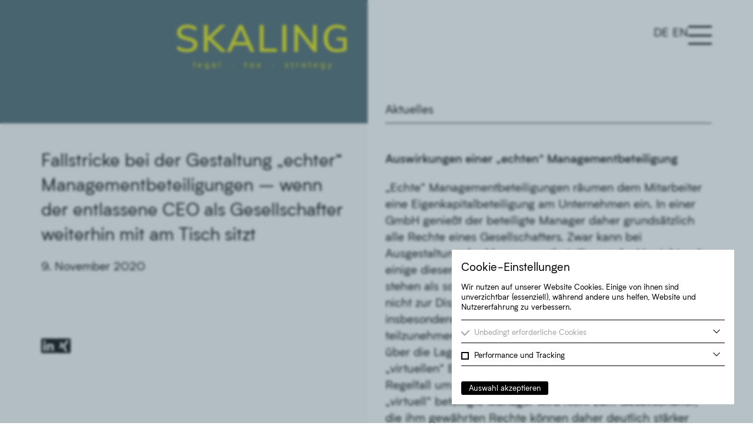

--- FILE ---
content_type: text/html; charset=UTF-8
request_url: https://skaling.de/blog/fallstricke-bei-der-gestaltung-echter-managementbeteiligungen-wenn-der-entlassene-ceo-als-gesellschafter-weiterhin-mit-am-tisch-sitzt
body_size: 19412
content:
<!doctype html>
<html lang="de">
    <head>
        <meta charset="utf-8"/>
        <meta http-equiv="X-UA-Compatible" content="IE=edge">
        <meta name="viewport" content="width=device-width, initial-scale=1">
        <title>Fallstricke bei der Gestaltung &bdquo;echter&ldquo; Managementbeteiligungen &ndash; wenn der entlassene CEO als Gesellschafter weiterhin mit am Tisch sitzt | SKALING</title>
<meta name="description" content="Managementbeteiligungen sind in Unternehmen weit verbreitet, vom Start-up bis zum DAX-Konzern. Eine Managementbeteiligung soll Mitarbeitern in Schl&uuml;sselpositionen die Teilhabe am wirtschaftlichen Erfolg &bdquo;ihres&ldquo; Unternehmens erm&ouml;glichen.">
<meta property="og:title" content="Fallstricke bei der Gestaltung &bdquo;echter&ldquo; Managementbeteiligungen &ndash; wenn der entlassene CEO als Gesellschafter weiterhin mit am Tisch sitzt "/>
<meta property="og:site_name" content="SKALING" />
  <meta property="og:image" content="https://skaling.de/img/asset/YXNzZXRzL29wZW5ncmFwaC9za2FsaW5nX29wZW5fZ3JhcGguanBn?w=1200&h=630&fit=crop&s=adab248905cac69991048d5c7a354102"/>
<meta property="og:url" content="https://skaling.de/blog/fallstricke-bei-der-gestaltung-echter-managementbeteiligungen-wenn-der-entlassene-ceo-als-gesellschafter-weiterhin-mit-am-tisch-sitzt" />
<meta property="og:description" content="Managementbeteiligungen sind in Unternehmen weit verbreitet, vom Start-up bis zum DAX-Konzern. Eine Managementbeteiligung soll Mitarbeitern in Schl&uuml;sselpositionen die Teilhabe am wirtschaftlichen Erfolg &bdquo;ihres&ldquo; Unternehmens erm&ouml;glichen."/>
<meta property="og:type" content="website" />




<meta name="format-detection" content="telephone=no">
<meta name="format-detection" content="email=no">
<meta name="format-detection" content="address=no">
<meta name="format-detection" content="date=no">
        
<meta name="theme-color" content="#E3E60F">
<link rel="icon" href="/favicons/favicon.ico?id=ff6556d2bc688cee9db9ce4ffebf84ce" sizes="any">
<link rel="icon" href="/favicons/favicon.svg?id=2d52b075c5db287669cf4510c3b6238e" type="image/svg+xml">
<link rel="apple-touch-icon" href="/favicons/apple-touch-icon.png?id=318b1ef501cb7e621fed100c0553daca">
<link rel="manifest" href="/favicons/manifest.webmanifest?id=ba78c6479df01b895cc00f28eed58d10">



        <link rel="preload" href="/fonts/biotif.woff2?id=2868a5725b306ecb55574e67d805283a" as="font" type="font/woff2" crossorigin>
<link rel="preload" href="/fonts/biotif-bold.woff2?id=072137f8414e87d536572f5dd2209207" as="font" type="font/woff2" crossorigin>

        <link rel="stylesheet" href="/css/tailwind.css?id=f592bf8c3134d1a85883a2b60f28995d">
    </head>
    <body

        class="
            selection:bg-sk-yellow
            text-copy
            font-light
            text-base
            sm:text-base-md
            md:text-base
            lg:text-base-md
            xl:text-base-lg
            grid
            grid-fows-sticky-footer
            min-h-screen"
        x-data="{ navOpen: false }"
        :class="navOpen ? 'overflow-hidden' : ''"
    >

        

        <div
    class="
        ddm
        ddmcm
        
        pointer-events-none
        bg-sk-green-transparent
        backdrop-blur-[2px]

    "
    style="display:none;opacity:0;"
>
    <div
        class="
            _ddmcm-wrapper
                absolute
                top-0
                right-0
                left-0
                bottom-0
                h-full
                !h-[stretch]
            "
    >
        <div
            class="
                ddmcm-box
                
                
                bg-white
                max-w-90vw
                max-h-90vh
                absolute
                top-8
                right-0
                bottom-8
                left-0
                m-auto
                w-[30em]
                max-w-[90%]
                h-sm:top-auto
                h-sm:min-h-[10em]
                sm:right-8
                sm:left-auto
                text-sm
            "
        >
            <div
                class="
                    ddmcm-content
                    !m-0
                    p-4
                    max-h-full
                    overflow-scroll
                    pointer-events-auto
                 grid
                    grid-cols-1
                    grid-rows-auto-1-auto
                "
            >
                <div
                    class="
                        border-black
                        border-b-1
                        pb-4
                        text-sm
                    "
                >
                    <h2 class="text-lg">Cookie-Einstellungen</h2>
                    <p>Wir nutzen auf unserer Website Cookies. Einige von ihnen sind unverzichtbar (essenziell), während andere uns helfen, Website und Nutzererfahrung zu verbessern.</p>
                </div>
                <div
                    class="
                        ddmcm-categories
                        !block
                        !m-0
                        overflow-scroll
                    "
                >
                    <div>
                        
                                                    <div
                                x-data="{ infoShow : false }"
                                class="
                                    checkbox
                                    !m-0
                                    py-2
                                    border-black
                                    border-b-1
                                "
                            >
                                <div
                                    class="
                                        w-full
                                        grid
                                        grid-cols-1-auto
                                        auto-rows-auto
                                        gap-y-1
                                        gap-x-4
                                    "
                                >
                                    <div
                                        class="
                                     "
                                    >
                                        <input type="checkbox" id="cookie-category-essentials" name="essentials" disabled checked>
                                        <label for="cookie-category-essentials" class="text-sm">Unbedingt erforderliche Cookies</label>
                                    </div>
                                    <div
                                        class="
                                            flex
                                            items-center
                                        "
                                    >
                                        <button
                                            class="
                                                hover:text-hover
                                                active:text-hover
                                                focus:text-hover
                                                rotate-0
                                                px-2
                                            "
                                            :class="{ '!rotate-180' : infoShow }"
                                            @click.prevent="infoShow = !infoShow"
                                            aria-label="weitere Informationen"
                                        >
                                            <span
                                                class="
                                                    block
                                                    w-3
                                                    h-3
                                                "
                                            >
                                                <svg class="w-full h-full fill-black" viewBox="0 0 20 20" fill="none" xmlns="http://www.w3.org/2000/svg"><path d="M1 6.83236L10 15.8324L19 6.83236V4L10.0095 13.1419L1 4V6.83236Z"/></svg>
                                            </span>
                                        </button>
                                    </div>
                                    
                                </div>
                             <div
                                    class="
                                        hidden
                                        pt-3
                                    "
                                    :class="{ '!block' : infoShow }"
                                >
                                    
                                    <div
                                        class="
                                            text-sm
                                        "
                                    >Essenzielle Cookies ermöglichen grundlegende Funktionen und sind für die einwandfreie Funktion der Website erforderlich.</div>
                                 
                                </div>
                                                                    
                                                            </div>
                                                    <div
                                x-data="{ infoShow : false }"
                                class="
                                    checkbox
                                    !m-0
                                    py-2
                                    border-black
                                    border-b-1
                                "
                            >
                                <div
                                    class="
                                        w-full
                                        grid
                                        grid-cols-1-auto
                                        auto-rows-auto
                                        gap-y-1
                                        gap-x-4
                                    "
                                >
                                    <div
                                        class="
                                     "
                                    >
                                        <input type="checkbox" id="cookie-category-statistics" name="statistics">
                                        <label for="cookie-category-statistics" class="text-sm">Performance und Tracking</label>
                                    </div>
                                    <div
                                        class="
                                            flex
                                            items-center
                                        "
                                    >
                                        <button
                                            class="
                                                hover:text-hover
                                                active:text-hover
                                                focus:text-hover
                                                rotate-0
                                                px-2
                                            "
                                            :class="{ '!rotate-180' : infoShow }"
                                            @click.prevent="infoShow = !infoShow"
                                            aria-label="weitere Informationen"
                                        >
                                            <span
                                                class="
                                                    block
                                                    w-3
                                                    h-3
                                                "
                                            >
                                                <svg class="w-full h-full fill-black" viewBox="0 0 20 20" fill="none" xmlns="http://www.w3.org/2000/svg"><path d="M1 6.83236L10 15.8324L19 6.83236V4L10.0095 13.1419L1 4V6.83236Z"/></svg>
                                            </span>
                                        </button>
                                    </div>
                                    
                                </div>
                             <div
                                    class="
                                        hidden
                                        pt-3
                                    "
                                    :class="{ '!block' : infoShow }"
                                >
                                    
                                    <div
                                        class="
                                            text-sm
                                        "
                                    >Verwendung von Google Analytics zur Datenverkehrsanalyse</div>
                                 
                                </div>
                                                                                                            <script data-category="statistics" type="text/snippetscript">var script = document.createElement('script');
script.src = 'https://www.googletagmanager.com/gtag/js?id=G-D6V970BQWX';
document.body.append(script);

window.dataLayer = window.dataLayer || [];
function gtag(){dataLayer.push(arguments);}
gtag('js', new Date());
gtag('config', 'G-D6V970BQWX');</script>
                                    
                                                            </div>
                        
                    </div>
             </div>
                <div
                    class="
                        ddmcm-buttons
                        pt-8
                        text-sm
                    "
                >
                    <button id="ddmcm-button-selected">Auswahl akzeptieren</button>
                    
                    
                </div>
            </div>
        </div>
    </div>
    
    
</div>

        <header
    class="
        grid
        gap-x-6
        gap-y-section
        grid-cols-section
        lg:grid-cols-section-lg

        bg-sk-green
        md:bg-transparent

        z-[1000]
    "
>
    <!-- navigation -->
    <div
    class="
        fixed
        right-0
        bottom-0
        left-0
        transition-transform
        translate-y-[-100vh]
        duration-300
        delay-100
    "
    :class="{
        '!translate-y-0 !delay-0' : navOpen
    }
    "
    x-data="{ navState : '4' }"
    x-cloak
>


    <div
        class="
            w-full
            h-full
            grid
            gap-x-6
            grid-cols-section
            lg:grid-cols-section-lg
            bg-white
            opacity-0
            transition-opacity
            duration-[0s]
            delay-700
        "
        :class="{
           '!opacity-100 !delay-0' : navOpen
        }
        "
    >

        <!-- main navigation -->
        
        <div
            class="
                h-screen
                col-start-1
                col-span-full
                md:col-start-1
                md:col-span-3

                grid
                gap-x-6
                grid-cols-section
                grid-rows-nav
                md:grid-cols-section-l
                lg:grid-cols-section-l-lg

                bg-sk-green
                transition-colors
                duration-600
            "
            :class="navOpen ? 'bg-sk-yellow' : 'bg-sk-green'"
        >
            <nav
                class="
                    h-md:mt-sub-header
                    row-start-2
                    col-start-2
                    col-span-4
                    md:col-start-2
                    md:col-span-2
                    border-t-1
                    border-black
                    pt-4
                    opacity-0
                    transition-opacity
                    duration-200

                    overflow-y-scroll
                "
                :class="navOpen ? '!opacity-100 delay-200' : ''"
            >
                <ul
                    class="
                        text-xl
                    "
                >
                                                                                                                    <li>
                                <a  href="/profil"
                                    title="Profil"
                                    class="
                                        underline
                                        underline-offset-2
                                        decoration-3
                                                                                decoration-transparent
                                                                                transition-colors
                                        duration-300
                                        hover:duration-100
                                        hover:text-sk-green
                                        hover:decoration-sk-green
                                        active:text-sk-green
                                        active:decoration-sk-green
                                        focus:text-sk-green
                                        focus:decoration-sk-green
                                    "
                                    @mouseover="navState = '1'"
                                >Profil</a>
                            </li>
                                                                                                <li>
                                <a  href="/leistungen"
                                    title="Leistungen"
                                    class="
                                        underline
                                        underline-offset-2
                                        decoration-3
                                                                                decoration-transparent
                                                                                transition-colors
                                        duration-300
                                        hover:duration-100
                                        hover:text-sk-green
                                        hover:decoration-sk-green
                                        active:text-sk-green
                                        active:decoration-sk-green
                                        focus:text-sk-green
                                        focus:decoration-sk-green
                                    "
                                    @mouseover="navState = '2'"
                                >Leistungen</a>
                            </li>
                                                                                                <li>
                                <a  href="/team"
                                    title="Team"
                                    class="
                                        underline
                                        underline-offset-2
                                        decoration-3
                                                                                decoration-transparent
                                                                                transition-colors
                                        duration-300
                                        hover:duration-100
                                        hover:text-sk-green
                                        hover:decoration-sk-green
                                        active:text-sk-green
                                        active:decoration-sk-green
                                        focus:text-sk-green
                                        focus:decoration-sk-green
                                    "
                                    @mouseover="navState = '3'"
                                >Team</a>
                            </li>
                                                                                                <li>
                                <a  href="/blog"
                                    title="Aktuelles"
                                    class="
                                        underline
                                        underline-offset-2
                                        decoration-3
                                                                                decoration-black
                                                                                transition-colors
                                        duration-300
                                        hover:duration-100
                                        hover:text-sk-green
                                        hover:decoration-sk-green
                                        active:text-sk-green
                                        active:decoration-sk-green
                                        focus:text-sk-green
                                        focus:decoration-sk-green
                                    "
                                    @mouseover="navState = '4'"
                                >Aktuelles</a>
                            </li>
                                                                                                <li>
                                <a  href="/karriere"
                                    title="Karriere"
                                    class="
                                        underline
                                        underline-offset-2
                                        decoration-3
                                                                                decoration-transparent
                                                                                transition-colors
                                        duration-300
                                        hover:duration-100
                                        hover:text-sk-green
                                        hover:decoration-sk-green
                                        active:text-sk-green
                                        active:decoration-sk-green
                                        focus:text-sk-green
                                        focus:decoration-sk-green
                                    "
                                    @mouseover="navState = '5'"
                                >Karriere</a>
                            </li>
                                                                                                <li>
                                <a  href="/kontakt"
                                    title="Kontakt"
                                    class="
                                        underline
                                        underline-offset-2
                                        decoration-3
                                                                                decoration-transparent
                                                                                transition-colors
                                        duration-300
                                        hover:duration-100
                                        hover:text-sk-green
                                        hover:decoration-sk-green
                                        active:text-sk-green
                                        active:decoration-sk-green
                                        focus:text-sk-green
                                        focus:decoration-sk-green
                                    "
                                    @mouseover="navState = '6'"
                                >Kontakt</a>
                            </li>
                                            
                </ul>
                <div
                    class="
                        pt-12
                    "
                >
                    <div
                        class="md:hidden"
                    >
                        <a
    href="/en"
    class="
        _flex
        _items-start
        text-black
        no-underline
        hover:text-sk-yellow
        active:text-sk-yellow
        focus:text-sk-yellow
        outline-[0]
    "
    title="DE/EN"
    aria-label="Switch to Englisch"
>
    
    
    <span>DE</span>
    <span>EN</span>
    
</a>
                    </div>
                    <div
                        class="
                            pt-6
                            gap-x-2
                            flex
                            justify-start
                        "
                    >
                        <a  href="https://www.linkedin.com/company/skaling-partners-mbb/"
                            class="
                                h-5
                                group
                            "
                            rel="noopener nofollow"
                            title="Folgen Sie uns auf LinkedIn"
                        ><svg    class="
            w-auto
            h-full
            fill-black
            transition-fill
            duration-300
            group-hover:duration-100
                        group-hover:fill-sk-green
            group-active:fill-sk-green
                    " viewBox="0 0 48 48" fill="none" xmlns="http://www.w3.org/2000/svg"><path d="M44.4469 0H3.54375C1.58437 0 0 1.54688 0 3.45938V44.5312C0 46.4437 1.58437 48 3.54375 48H44.4469C46.4062 48 48 46.4438 48 44.5406V3.45938C48 1.54688 46.4062 0 44.4469 0ZM14.2406 40.9031H7.11563V17.9906H14.2406V40.9031ZM10.6781 14.8688C8.39062 14.8688 6.54375 13.0219 6.54375 10.7437C6.54375 8.46562 8.39062 6.61875 10.6781 6.61875C12.9563 6.61875 14.8031 8.46562 14.8031 10.7437C14.8031 13.0125 12.9563 14.8688 10.6781 14.8688ZM40.9031 40.9031H33.7875V29.7656C33.7875 27.1125 33.7406 23.6906 30.0844 23.6906C26.3812 23.6906 25.8187 26.5875 25.8187 29.5781V40.9031H18.7125V17.9906H25.5375V21.1219H25.6312C26.5781 19.3219 28.9031 17.4188 32.3625 17.4188C39.5719 17.4188 40.9031 22.1625 40.9031 28.3313V40.9031Z"/></svg>





</a>
                        <a  href="https://www.xing.com/pages/skalingpartnersmbb"
                            class="
                                h-5
                                group
                            "
                            rel="noopener nofollow"
                            title="Folgen Sie uns auf Xing"
                        >




<svg    class="
            w-auto
            h-full
            fill-black
            transition-fill
            duration-300
            group-hover:duration-100
                        group-hover:fill-sk-green
            group-active:fill-sk-green
                    " viewBox="0 0 48 48" fill="none" xmlns="http://www.w3.org/2000/svg"><path fill-rule="evenodd" clip-rule="evenodd" d="M3.54376 0H44.4469C46.4062 0 48 1.54688 48 3.45938V44.5406C48 46.4438 46.4062 48 44.4469 48H3.54376C1.58438 48 0 46.4438 0 44.5312V3.45938C0 1.54688 1.58438 0 3.54376 0ZM34.3873 6L22.2683 27.6508L30.0832 42H37.6891L29.7491 27.6508L41.868 6H34.3873ZM12.0811 12.9517L16.2844 20.4755L10 31.5724H17.4918L23.7347 20.4755L19.5311 12.9517H12.0811Z"/></svg>
</a>
                    </div>
                </div>

            </nav>
        </div>

        
        <div
            class="
                hidden
                h-screen
                md:grid
                md:col-start-4
                md:col-span-2
                grid-rows-nav
                bg-transparent
                transition-colors
                duration-300
                delay-300
            "
            _:class="navOpen ? '!bg-white !delay-0' : 'bg-transparent'"
        >

            <div
                class="
                    row-start-2
                    border-t-1
                    border-black
                    pt-4
                    h-md:mt-sub-header

                    overflow-y-scroll

                    opacity-0
                    transition-opacity
                    duration-200

                    
                    grid
                    grid-cols-1
                    grid-rows-1
                "
                :class="navOpen ? '!opacity-100 delay-200' : ''"
            >
                
                                    <div
                        class="
                            col-start-1
                            row-start-1
                            text-xl
                            font-normal
                            opacity-0
                            transition-opacity
                            duration-300
                            pointer-events-none
                        "
                        :class="{ '!opacity-100 pointer-events-auto' : navState == '0' }"
                    >

                                                                                    <h3 class="font-normal">Rechtsanwälte und Steuerberater · ganzheitliche Strategien · aus Berlin, Hamburg und Düsseldorf · weltweit.</h3>
                            
                                            </div>
                                    <div
                        class="
                            col-start-1
                            row-start-1
                            text-xl
                            font-normal
                            opacity-0
                            transition-opacity
                            duration-300
                            pointer-events-none
                        "
                        :class="{ '!opacity-100 pointer-events-auto' : navState == '1' }"
                    >

                                                                                    <h3 class="font-normal">Rechtsanwälte und Steuerberater · ganzheitliche Strategien · aus Berlin, Hamburg und Düsseldorf · weltweit.</h3>
                            
                                            </div>
                                    <div
                        class="
                            col-start-1
                            row-start-1
                            text-xl
                            font-normal
                            opacity-0
                            transition-opacity
                            duration-300
                            pointer-events-none
                        "
                        :class="{ '!opacity-100 pointer-events-auto' : navState == '2' }"
                    >

                                                    
                            <div>

                                                                    <a  href="/leistungen/gruendung-finanzierung"
                                        title="Gr&uuml;ndung + Finanzierung"
                                        class="
                                            text-black
                                            underline
                                            underline-offset-2
                                            decoration-3
                                                                                        decoration-transparent
                                                                                        transition-colors
                                            duration-300
                                            hover:duration-100
                                            hover:text-sk-yellow
                                            hover:decoration-sk-yellow
                                            active:text-sk-yellow
                                            active:decoration-sk-yellow
                                            focus:text-sk-yellow
                                            focus:decoration-sk-yellow
                                        "
                                    >Gründung + Finanzierung</a> <br>
                                                                    <a  href="/leistungen/steuern-struktur"
                                        title="Steuern + Struktur"
                                        class="
                                            text-black
                                            underline
                                            underline-offset-2
                                            decoration-3
                                                                                        decoration-transparent
                                                                                        transition-colors
                                            duration-300
                                            hover:duration-100
                                            hover:text-sk-yellow
                                            hover:decoration-sk-yellow
                                            active:text-sk-yellow
                                            active:decoration-sk-yellow
                                            focus:text-sk-yellow
                                            focus:decoration-sk-yellow
                                        "
                                    >Steuern + Struktur</a> <br>
                                                                    <a  href="/leistungen/transaktion-umwandlung"
                                        title="Transaktion + Umwandlung"
                                        class="
                                            text-black
                                            underline
                                            underline-offset-2
                                            decoration-3
                                                                                        decoration-transparent
                                                                                        transition-colors
                                            duration-300
                                            hover:duration-100
                                            hover:text-sk-yellow
                                            hover:decoration-sk-yellow
                                            active:text-sk-yellow
                                            active:decoration-sk-yellow
                                            focus:text-sk-yellow
                                            focus:decoration-sk-yellow
                                        "
                                    >Transaktion + Umwandlung</a> <br>
                                                                    <a  href="/leistungen/vertraege-anstellung"
                                        title="Vertr&auml;ge + Anstellung"
                                        class="
                                            text-black
                                            underline
                                            underline-offset-2
                                            decoration-3
                                                                                        decoration-transparent
                                                                                        transition-colors
                                            duration-300
                                            hover:duration-100
                                            hover:text-sk-yellow
                                            hover:decoration-sk-yellow
                                            active:text-sk-yellow
                                            active:decoration-sk-yellow
                                            focus:text-sk-yellow
                                            focus:decoration-sk-yellow
                                        "
                                    >Verträge + Anstellung</a> <br>
                                                                    <a  href="/leistungen/vermietung-vermoegen"
                                        title="Immobilien + Verm&ouml;gen"
                                        class="
                                            text-black
                                            underline
                                            underline-offset-2
                                            decoration-3
                                                                                        decoration-transparent
                                                                                        transition-colors
                                            duration-300
                                            hover:duration-100
                                            hover:text-sk-yellow
                                            hover:decoration-sk-yellow
                                            active:text-sk-yellow
                                            active:decoration-sk-yellow
                                            focus:text-sk-yellow
                                            focus:decoration-sk-yellow
                                        "
                                    >Immobilien + Vermögen</a> <br>
                                                                    <a  href="/leistungen/ideen-daten"
                                        title="Ideen + Daten"
                                        class="
                                            text-black
                                            underline
                                            underline-offset-2
                                            decoration-3
                                                                                        decoration-transparent
                                                                                        transition-colors
                                            duration-300
                                            hover:duration-100
                                            hover:text-sk-yellow
                                            hover:decoration-sk-yellow
                                            active:text-sk-yellow
                                            active:decoration-sk-yellow
                                            focus:text-sk-yellow
                                            focus:decoration-sk-yellow
                                        "
                                    >Ideen + Daten</a> <br>
                                                                    <a  href="/leistungen/sport-verbaende"
                                        title="Sport + Verb&auml;nde"
                                        class="
                                            text-black
                                            underline
                                            underline-offset-2
                                            decoration-3
                                                                                        decoration-transparent
                                                                                        transition-colors
                                            duration-300
                                            hover:duration-100
                                            hover:text-sk-yellow
                                            hover:decoration-sk-yellow
                                            active:text-sk-yellow
                                            active:decoration-sk-yellow
                                            focus:text-sk-yellow
                                            focus:decoration-sk-yellow
                                        "
                                    >Sport + Verbände</a> <br>
                                                                    <a  href="/leistungen/konflikt-krise"
                                        title="Konflikt + Krise"
                                        class="
                                            text-black
                                            underline
                                            underline-offset-2
                                            decoration-3
                                                                                        decoration-transparent
                                                                                        transition-colors
                                            duration-300
                                            hover:duration-100
                                            hover:text-sk-yellow
                                            hover:decoration-sk-yellow
                                            active:text-sk-yellow
                                            active:decoration-sk-yellow
                                            focus:text-sk-yellow
                                            focus:decoration-sk-yellow
                                        "
                                    >Konflikt + Krise</a> <br>
                                

                            </div>
                                            </div>
                                    <div
                        class="
                            col-start-1
                            row-start-1
                            text-xl
                            font-normal
                            opacity-0
                            transition-opacity
                            duration-300
                            pointer-events-none
                        "
                        :class="{ '!opacity-100 pointer-events-auto' : navState == '3' }"
                    >

                                                    
                            <div>
                                                                    <a  href="/team/caspar-franke"
                                        title="Caspar Franke"
                                        class="
                                            text-black
                                            underline
                                            underline-offset-2
                                            decoration-3
                                                                                        decoration-transparent
                                                                                        transition-colors
                                            duration-300
                                            hover:duration-100
                                            hover:text-sk-yellow
                                            hover:decoration-sk-yellow
                                            active:text-sk-yellow
                                            active:decoration-sk-yellow
                                            focus:text-sk-yellow
                                            focus:decoration-sk-yellow
                                        "
                                    >Caspar Franke</a> <br>
                                                                    <a  href="/team/julia-kleen"
                                        title="Dr. Julia Kleen"
                                        class="
                                            text-black
                                            underline
                                            underline-offset-2
                                            decoration-3
                                                                                        decoration-transparent
                                                                                        transition-colors
                                            duration-300
                                            hover:duration-100
                                            hover:text-sk-yellow
                                            hover:decoration-sk-yellow
                                            active:text-sk-yellow
                                            active:decoration-sk-yellow
                                            focus:text-sk-yellow
                                            focus:decoration-sk-yellow
                                        "
                                    >Dr. Julia Kleen</a> <br>
                                                                    <a  href="/team/dr-gregor-kuebler"
                                        title="Dr. Gregor K&uuml;bler"
                                        class="
                                            text-black
                                            underline
                                            underline-offset-2
                                            decoration-3
                                                                                        decoration-transparent
                                                                                        transition-colors
                                            duration-300
                                            hover:duration-100
                                            hover:text-sk-yellow
                                            hover:decoration-sk-yellow
                                            active:text-sk-yellow
                                            active:decoration-sk-yellow
                                            focus:text-sk-yellow
                                            focus:decoration-sk-yellow
                                        "
                                    >Dr. Gregor Kübler</a> <br>
                                                                    <a  href="/team/dr-michael-lampert"
                                        title="Dr. Michael Lampert"
                                        class="
                                            text-black
                                            underline
                                            underline-offset-2
                                            decoration-3
                                                                                        decoration-transparent
                                                                                        transition-colors
                                            duration-300
                                            hover:duration-100
                                            hover:text-sk-yellow
                                            hover:decoration-sk-yellow
                                            active:text-sk-yellow
                                            active:decoration-sk-yellow
                                            focus:text-sk-yellow
                                            focus:decoration-sk-yellow
                                        "
                                    >Dr. Michael Lampert</a> <br>
                                                                    <a  href="/team/tino-ludden"
                                        title="Tino Ludden"
                                        class="
                                            text-black
                                            underline
                                            underline-offset-2
                                            decoration-3
                                                                                        decoration-transparent
                                                                                        transition-colors
                                            duration-300
                                            hover:duration-100
                                            hover:text-sk-yellow
                                            hover:decoration-sk-yellow
                                            active:text-sk-yellow
                                            active:decoration-sk-yellow
                                            focus:text-sk-yellow
                                            focus:decoration-sk-yellow
                                        "
                                    >Tino Ludden</a> <br>
                                                                    <a  href="/team/anna-pfeiffer"
                                        title="Anna Pfeiffer"
                                        class="
                                            text-black
                                            underline
                                            underline-offset-2
                                            decoration-3
                                                                                        decoration-transparent
                                                                                        transition-colors
                                            duration-300
                                            hover:duration-100
                                            hover:text-sk-yellow
                                            hover:decoration-sk-yellow
                                            active:text-sk-yellow
                                            active:decoration-sk-yellow
                                            focus:text-sk-yellow
                                            focus:decoration-sk-yellow
                                        "
                                    >Anna Pfeiffer</a> <br>
                                                                    <a  href="/team/johann-christoph-schaper"
                                        title="Johann Christoph Schaper"
                                        class="
                                            text-black
                                            underline
                                            underline-offset-2
                                            decoration-3
                                                                                        decoration-transparent
                                                                                        transition-colors
                                            duration-300
                                            hover:duration-100
                                            hover:text-sk-yellow
                                            hover:decoration-sk-yellow
                                            active:text-sk-yellow
                                            active:decoration-sk-yellow
                                            focus:text-sk-yellow
                                            focus:decoration-sk-yellow
                                        "
                                    >Johann Christoph Schaper</a> <br>
                                                                    <a  href="/team/caspar-von-schoenfels"
                                        title="Caspar von Sch&ouml;nfels"
                                        class="
                                            text-black
                                            underline
                                            underline-offset-2
                                            decoration-3
                                                                                        decoration-transparent
                                                                                        transition-colors
                                            duration-300
                                            hover:duration-100
                                            hover:text-sk-yellow
                                            hover:decoration-sk-yellow
                                            active:text-sk-yellow
                                            active:decoration-sk-yellow
                                            focus:text-sk-yellow
                                            focus:decoration-sk-yellow
                                        "
                                    >Caspar von Schönfels</a> <br>
                                                                    <a  href="/team/constantin-von-schoening"
                                        title="Constantin von Sch&ouml;ning"
                                        class="
                                            text-black
                                            underline
                                            underline-offset-2
                                            decoration-3
                                                                                        decoration-transparent
                                                                                        transition-colors
                                            duration-300
                                            hover:duration-100
                                            hover:text-sk-yellow
                                            hover:decoration-sk-yellow
                                            active:text-sk-yellow
                                            active:decoration-sk-yellow
                                            focus:text-sk-yellow
                                            focus:decoration-sk-yellow
                                        "
                                    >Constantin von Schöning</a> <br>
                                                                    <a  href="/team/dr-christian-schultze"
                                        title="Dr. Christian Schultze"
                                        class="
                                            text-black
                                            underline
                                            underline-offset-2
                                            decoration-3
                                                                                        decoration-transparent
                                                                                        transition-colors
                                            duration-300
                                            hover:duration-100
                                            hover:text-sk-yellow
                                            hover:decoration-sk-yellow
                                            active:text-sk-yellow
                                            active:decoration-sk-yellow
                                            focus:text-sk-yellow
                                            focus:decoration-sk-yellow
                                        "
                                    >Dr. Christian Schultze</a> <br>
                                                                    <a  href="/team/sascha-sell"
                                        title="Sascha Sell"
                                        class="
                                            text-black
                                            underline
                                            underline-offset-2
                                            decoration-3
                                                                                        decoration-transparent
                                                                                        transition-colors
                                            duration-300
                                            hover:duration-100
                                            hover:text-sk-yellow
                                            hover:decoration-sk-yellow
                                            active:text-sk-yellow
                                            active:decoration-sk-yellow
                                            focus:text-sk-yellow
                                            focus:decoration-sk-yellow
                                        "
                                    >Sascha Sell</a> <br>
                                
                            </div>
                                            </div>
                                    <div
                        class="
                            col-start-1
                            row-start-1
                            text-xl
                            font-normal
                            opacity-0
                            transition-opacity
                            duration-300
                            pointer-events-none
                        "
                        :class="{ '!opacity-100 pointer-events-auto' : navState == '4' }"
                    >

                                                                                    <h3 class="font-normal">Informationen  · Aktuelle Entwicklungen  · Rechtsprechung  · Gesetzgebung  · Mandate  · Märkte  · Kanzleinachrichten  · Personalien.</h3>
                            
                                            </div>
                                    <div
                        class="
                            col-start-1
                            row-start-1
                            text-xl
                            font-normal
                            opacity-0
                            transition-opacity
                            duration-300
                            pointer-events-none
                        "
                        :class="{ '!opacity-100 pointer-events-auto' : navState == '5' }"
                    >

                                                                                    <h3 class="font-normal">Rechtsanwälte · Rechtsanwältinnen · Wissenschaftliche Mitarbeiter/innen · Rechtsanwaltsfachangestellte  · kaufmännische Mitarbeiter/innen · Referendare  · Referendarinnen.</h3>
                            
                                            </div>
                                    <div
                        class="
                            col-start-1
                            row-start-1
                            text-xl
                            font-normal
                            opacity-0
                            transition-opacity
                            duration-300
                            pointer-events-none
                        "
                        :class="{ '!opacity-100 pointer-events-auto' : navState == '6' }"
                    >

                                                                                    <h3 class="font-normal">Nehmen Sie Kontakt auf! Wir freuen uns, Sie kennenzulernen.</h3>
                            
                                            </div>
                

            </div>

        </div>
    </div>

</div>


    
    <div
        class="
            h-header
            col-start-1
            col-span-4
            md:col-start-1
            md:col-span-3

            
            grid
            gap-x-6
            grid-cols-section-l
            grid-rows-section
            lg:grid-cols-section-l-lg

            z-[1100]
            bg-sk-green
            transition-colors
            duration-600
        "
        :class="navOpen ? 'bg-sk-yellow' : 'bg-sk-green'"
    >
        <div
            class="
                pr-6

                col-start-2
                col-span-2

                flex
                md:justify-end
                items-center
            "
        >
            <a  href="/"
                class="
                    block
                    h-12
                    md:h-16
                "
                title="Skaling"
            >
                <svg
    class="
        w-full
        h-full
        fill-sk-yellow
    "
    :class="navOpen ? 'fill-sk-green' : ''"
    viewBox="0 0 308 84" fill="none" xmlns="http://www.w3.org/2000/svg">
<path d="M20.4573 51.2305C24.2399 51.2305 27.5326 50.6557 30.3354 49.5061C33.1381 48.3565 35.2915 46.7448 36.7954 44.671C38.2993 42.5972 39.0513 40.1627 39.0513 37.3675C39.0513 34.6626 38.2993 32.4535 36.7954 30.7404C35.2915 29.0272 33.2863 27.6747 30.7797 26.6829C28.2732 25.6911 24.9919 24.7443 20.9358 23.8427C17.0621 22.941 14.2479 21.9266 12.4933 20.7996C10.7387 19.6725 9.86144 18.027 9.86144 15.863C9.86144 13.3384 10.8641 11.3434 12.8693 9.87824C14.8745 8.41304 17.6317 7.68045 21.1409 7.68045C23.8297 7.68045 26.3591 8.12 28.7289 8.99912C31.0987 9.87824 33.4002 11.242 35.6333 13.0904L38.1626 7.95094C36.1574 6.05746 33.6622 4.59227 30.6772 3.55536C27.6921 2.51845 24.4906 2 21.0725 2C17.4722 2 14.2935 2.59735 11.5363 3.79205C8.77907 4.98674 6.6485 6.65481 5.14458 8.79625C3.64065 10.9377 2.88868 13.406 2.88868 16.2011C2.88868 18.9963 3.59507 21.2842 5.00785 23.065C6.42064 24.8458 8.35751 26.2659 10.8185 27.3253C13.2795 28.3848 16.4468 29.3202 20.3206 30.1317C24.3766 31.0334 27.3389 32.0139 29.2074 33.0734C31.0759 34.1328 32.0102 35.6995 32.0102 37.7733C32.0102 40.2528 31.0076 42.1689 29.0023 43.5214C26.9971 44.8738 24.1715 45.5501 20.5257 45.5501C17.3355 45.5501 14.4644 45.1218 11.9122 44.2652C9.36013 43.4086 6.89916 42.0336 4.52933 40.1401L2 45.2796C4.27868 47.2632 6.97891 48.751 10.1007 49.7428C13.2225 50.7346 16.6747 51.2305 20.4573 51.2305ZM57.6909 50.6895V27.9678L81.6854 50.6895H90.5722L64.8004 25.8038L89.3417 2.54099H80.66L57.6909 24.4513V2.54099H50.6498V50.6895H57.6909ZM98.8894 50.6895L104.085 38.7876H128.695L133.89 50.6895H141.068L119.329 2.54099H113.382L91.7116 50.6895H98.8894ZM126.302 33.2425H106.477L116.39 10.3178L126.302 33.2425ZM180.899 50.6895V44.8738H157.246V2.54099H150.205V50.6895H180.899ZM197.83 50.6895V2.54099H190.788V50.6895H197.83ZM218.657 50.6895V14.3076L246.548 50.6895H251.948V2.54099H245.317V38.9905L217.358 2.54099H212.026V50.6895H218.657ZM288.293 51.2305C291.529 51.2305 294.708 50.9262 297.829 50.3176C300.951 49.709 303.537 48.8862 305.588 47.8493V25.1275H287.815V30.4699H299.162V43.9947C295.744 45.0767 292.19 45.6177 288.498 45.6177C282.984 45.6177 278.814 44.006 275.988 40.7826C273.163 37.5591 271.75 32.8142 271.75 26.5476C271.75 20.4614 273.129 15.8179 275.886 12.617C278.643 9.41614 282.665 7.81569 287.951 7.81569C290.686 7.81569 293.169 8.22144 295.403 9.03293C297.636 9.84443 299.914 11.1969 302.239 13.0904L304.768 7.88332C302.717 5.98984 300.245 4.53591 297.351 3.52155C294.457 2.50718 291.301 2 287.883 2C283.098 2 278.939 2.98055 275.407 4.94166C271.875 6.90277 269.164 9.73172 267.272 13.4285C265.381 17.1253 264.435 21.4984 264.435 26.5476C264.435 31.6871 265.381 36.1052 267.272 39.802C269.164 43.4988 271.909 46.3278 275.51 48.2889C279.11 50.25 283.371 51.2305 288.293 51.2305Z" />
<path d="M33.9981 78.6153V67.6411H32.7705V78.6153H33.9981ZM43.5308 78.7197C44.0764 78.7197 44.6093 78.6302 45.1297 78.4513C45.65 78.2724 46.0769 78.0288 46.4103 77.7207L46.0011 76.8409C45.2534 77.4274 44.4351 77.7207 43.5459 77.7207C42.7073 77.7207 42.0683 77.4771 41.6288 76.9901C41.1893 76.503 40.9645 75.7823 40.9544 74.828H46.5467V74.6044C46.5467 73.4612 46.2587 72.5641 45.6828 71.913C45.1069 71.2619 44.3138 70.9364 43.3035 70.9364C42.6063 70.9364 41.9849 71.1004 41.4393 71.4284C40.8938 71.7564 40.4694 72.2162 40.1663 72.8076C39.8632 73.3991 39.7116 74.0775 39.7116 74.8429C39.7116 76.0457 40.0501 76.9925 40.727 77.6834C41.404 78.3743 42.3386 78.7197 43.5308 78.7197ZM45.4404 74.0378H40.9998C41.111 73.3519 41.3661 72.8201 41.7652 72.4423C42.1643 72.0646 42.6821 71.8757 43.3186 71.8757C43.9551 71.8757 44.4527 72.0596 44.8114 72.4274C45.1701 72.7952 45.3797 73.332 45.4404 74.0378ZM55.549 81.9404C56.6805 81.9404 57.5368 81.6546 58.1178 81.083C58.6987 80.5114 58.9892 79.669 58.9892 78.5557V71.1153H57.7616V72.4125C57.5292 71.9453 57.1883 71.5825 56.7386 71.324C56.289 71.0656 55.7611 70.9364 55.1549 70.9364C54.4881 70.9364 53.8945 71.0904 53.3742 71.3986C52.8538 71.7067 52.4522 72.1441 52.1693 72.7107C51.8864 73.2773 51.745 73.9284 51.745 74.664C51.745 75.3996 51.8864 76.0507 52.1693 76.6173C52.4522 77.1839 52.8538 77.6213 53.3742 77.9294C53.8945 78.2376 54.4881 78.3917 55.1549 78.3917C55.7712 78.3917 56.3042 78.2599 56.7538 77.9965C57.2034 77.7331 57.5444 77.3628 57.7768 76.8857V78.66C57.7768 79.4155 57.5899 79.9846 57.216 80.3673C56.8422 80.75 56.2865 80.9414 55.549 80.9414C55.0337 80.9414 54.5613 80.8817 54.1319 80.7624C53.7025 80.6432 53.2453 80.4493 52.7604 80.1809L52.5482 81.165C53.3868 81.6819 54.387 81.9404 55.549 81.9404ZM55.3974 77.3777C54.6497 77.3777 54.0612 77.1367 53.6318 76.6546C53.2024 76.1725 52.9877 75.5089 52.9877 74.664C52.9877 73.8191 53.2024 73.1555 53.6318 72.6734C54.0612 72.1913 54.6497 71.9503 55.3974 71.9503C56.135 71.9503 56.7134 72.1913 57.1327 72.6734C57.552 73.1555 57.7616 73.8191 57.7616 74.664C57.7616 75.5089 57.552 76.1725 57.1327 76.6546C56.7134 77.1367 56.135 77.3777 55.3974 77.3777ZM68.0672 78.7197C68.6633 78.7197 69.1862 78.5929 69.6358 78.3395C70.0854 78.086 70.4214 77.7256 70.6436 77.2584V78.6153H71.8561V71.1153H70.6436V72.4125C70.4113 71.9453 70.0728 71.5825 69.6282 71.324C69.1837 71.0656 68.6633 70.9364 68.0672 70.9364C67.4004 70.9364 66.8119 71.1004 66.3016 71.4284C65.7914 71.7564 65.3949 72.2162 65.112 72.8076C64.8291 73.3991 64.6876 74.0825 64.6876 74.8578C64.6876 75.6332 64.8265 76.3116 65.1044 76.8931C65.3822 77.4747 65.7763 77.9245 66.2865 78.2425C66.7967 78.5606 67.3903 78.7197 68.0672 78.7197ZM68.3097 77.7207C67.552 77.7207 66.966 77.4722 66.5517 76.9751C66.1375 76.4781 65.9303 75.7724 65.9303 74.8578C65.9303 73.9433 66.14 73.2301 66.5593 72.7182C66.9786 72.2062 67.5621 71.9503 68.3097 71.9503C69.0574 71.9503 69.6333 72.1988 70.0374 72.6958C70.4416 73.1928 70.6436 73.9036 70.6436 74.828C70.6436 75.7525 70.4416 76.4657 70.0374 76.9677C69.6333 77.4697 69.0574 77.7207 68.3097 77.7207ZM79.2519 78.6153V67.6411H78.0243V78.6153H79.2519ZM102.258 75.3797V73.8439H100.697V75.3797H102.258ZM126.415 78.7197C126.809 78.7197 127.163 78.67 127.476 78.5706V77.5417C127.213 77.6312 126.941 77.6759 126.658 77.6759C126.233 77.6759 125.905 77.5641 125.673 77.3405C125.44 77.1168 125.324 76.7266 125.324 76.17V72.0696H127.506V71.1153H125.324V68.7594L124.096 69.1918V71.1153H122.611V72.0696H124.096V76.334C124.096 77.1193 124.301 77.7132 124.71 78.1158C125.119 78.5184 125.688 78.7197 126.415 78.7197ZM135.705 78.7197C136.302 78.7197 136.824 78.5929 137.274 78.3395C137.724 78.086 138.06 77.7256 138.282 77.2584V78.6153H139.494V71.1153H138.282V72.4125C138.049 71.9453 137.711 71.5825 137.266 71.324C136.822 71.0656 136.302 70.9364 135.705 70.9364C135.039 70.9364 134.45 71.1004 133.94 71.4284C133.43 71.7564 133.033 72.2162 132.75 72.8076C132.467 73.3991 132.326 74.0825 132.326 74.8578C132.326 75.6332 132.465 76.3116 132.743 76.8931C133.02 77.4747 133.414 77.9245 133.925 78.2425C134.435 78.5606 135.028 78.7197 135.705 78.7197ZM135.948 77.7207C135.19 77.7207 134.604 77.4722 134.19 76.9751C133.776 76.4781 133.569 75.7724 133.569 74.8578C133.569 73.9433 133.778 73.2301 134.197 72.7182C134.617 72.2062 135.2 71.9503 135.948 71.9503C136.696 71.9503 137.271 72.1988 137.676 72.6958C138.08 73.1928 138.282 73.9036 138.282 74.828C138.282 75.7525 138.08 76.4657 137.676 76.9677C137.271 77.4697 136.696 77.7207 135.948 77.7207ZM146.147 78.6153L148.527 75.663L150.937 78.6153H152.407L149.269 74.7535L152.24 71.1153H150.74L148.527 73.8737L146.314 71.1153H144.829L147.815 74.7535L144.647 78.6153H146.147ZM174.397 75.3797V73.8439H172.836V75.3797H174.397ZM198.403 78.7197C199.322 78.7197 200.05 78.5258 200.585 78.1382C201.121 77.7505 201.389 77.2336 201.389 76.5875C201.389 76.0507 201.217 75.6158 200.873 75.2828C200.53 74.9498 200.004 74.7038 199.297 74.5447L198.009 74.2316C197.595 74.1322 197.294 73.993 197.107 73.8141C196.92 73.6352 196.827 73.3916 196.827 73.0835C196.827 72.7157 196.976 72.4299 197.274 72.2261C197.572 72.0223 197.994 71.9205 198.539 71.9205C199.358 71.9205 200.126 72.2137 200.843 72.8002L201.252 71.9205C200.929 71.6024 200.53 71.3588 200.055 71.1898C199.58 71.0208 199.075 70.9364 198.539 70.9364C197.66 70.9364 196.953 71.1426 196.418 71.5551C195.882 71.9677 195.614 72.502 195.614 73.158C195.614 73.6551 195.789 74.0825 196.137 74.4403C196.486 74.7982 196.978 75.0467 197.615 75.1859L198.903 75.4841C199.368 75.5835 199.701 75.7227 199.903 75.9016C200.105 76.0805 200.206 76.3191 200.206 76.6173C200.206 76.9851 200.057 77.2659 199.759 77.4597C199.461 77.6536 199.024 77.7505 198.448 77.7505C197.923 77.7505 197.448 77.6809 197.024 77.5417C196.6 77.4026 196.18 77.174 195.766 76.8559L195.357 77.7505C196.104 78.3966 197.12 78.7197 198.403 78.7197ZM209.785 78.7197C210.179 78.7197 210.532 78.67 210.845 78.5706V77.5417C210.583 77.6312 210.31 77.6759 210.027 77.6759C209.603 77.6759 209.274 77.5641 209.042 77.3405C208.81 77.1168 208.693 76.7266 208.693 76.17V72.0696H210.876V71.1153H208.693V68.7594L207.466 69.1918V71.1153H205.981V72.0696H207.466V76.334C207.466 77.1193 207.67 77.7132 208.08 78.1158C208.489 78.5184 209.057 78.7197 209.785 78.7197ZM217.377 78.6153V74.336C217.377 73.6898 217.557 73.1406 217.915 72.6883C218.274 72.2361 218.822 72.0099 219.56 72.0099C219.863 72.0099 220.131 72.0497 220.363 72.1292L220.393 71.0258C220.181 70.9662 219.949 70.9364 219.696 70.9364C219.151 70.9364 218.666 71.0706 218.241 71.3389C217.817 71.6073 217.509 71.995 217.317 72.502L217.196 71.1153H216.029C216.109 71.7415 216.15 72.4423 216.15 73.2177V78.6153H217.377ZM228.198 78.7197C228.794 78.7197 229.317 78.5929 229.767 78.3395C230.217 78.086 230.552 77.7256 230.775 77.2584V78.6153H231.987V71.1153H230.775V72.4125C230.542 71.9453 230.204 71.5825 229.759 71.324C229.315 71.0656 228.794 70.9364 228.198 70.9364C227.532 70.9364 226.943 71.1004 226.433 71.4284C225.922 71.7564 225.526 72.2162 225.243 72.8076C224.96 73.3991 224.819 74.0825 224.819 74.8578C224.819 75.6332 224.958 76.3116 225.235 76.8931C225.513 77.4747 225.907 77.9245 226.418 78.2425C226.928 78.5606 227.521 78.7197 228.198 78.7197ZM228.441 77.7207C227.683 77.7207 227.097 77.4722 226.683 76.9751C226.269 76.4781 226.061 75.7724 226.061 74.8578C226.061 73.9433 226.271 73.2301 226.69 72.7182C227.11 72.2062 227.693 71.9503 228.441 71.9503C229.188 71.9503 229.764 72.1988 230.169 72.6958C230.573 73.1928 230.775 73.9036 230.775 74.828C230.775 75.7525 230.573 76.4657 230.169 76.9677C229.764 77.4697 229.188 77.7207 228.441 77.7207ZM240.883 78.7197C241.277 78.7197 241.631 78.67 241.944 78.5706V77.5417C241.682 77.6312 241.409 77.6759 241.126 77.6759C240.701 77.6759 240.373 77.5641 240.141 77.3405C239.908 77.1168 239.792 76.7266 239.792 76.17V72.0696H241.975V71.1153H239.792V68.7594L238.565 69.1918V71.1153H237.079V72.0696H238.565V76.334C238.565 77.1193 238.769 77.7132 239.178 78.1158C239.588 78.5184 240.156 78.7197 240.883 78.7197ZM250.613 78.7197C251.159 78.7197 251.692 78.6302 252.212 78.4513C252.732 78.2724 253.159 78.0288 253.493 77.7207L253.083 76.8409C252.336 77.4274 251.517 77.7207 250.628 77.7207C249.79 77.7207 249.151 77.4771 248.711 76.9901C248.272 76.503 248.047 75.7823 248.037 74.828H253.629V74.6044C253.629 73.4612 253.341 72.5641 252.765 71.913C252.189 71.2619 251.396 70.9364 250.386 70.9364C249.689 70.9364 249.067 71.1004 248.522 71.4284C247.976 71.7564 247.552 72.2162 247.249 72.8076C246.945 73.3991 246.794 74.0775 246.794 74.8429C246.794 76.0457 247.132 76.9925 247.809 77.6834C248.486 78.3743 249.421 78.7197 250.613 78.7197ZM252.523 74.0378H248.082C248.193 73.3519 248.448 72.8201 248.847 72.4423C249.247 72.0646 249.764 71.8757 250.401 71.8757C251.037 71.8757 251.535 72.0596 251.894 72.4274C252.252 72.7952 252.462 73.332 252.523 74.0378ZM262.631 81.9404C263.763 81.9404 264.619 81.6546 265.2 81.083C265.781 80.5114 266.071 79.669 266.071 78.5557V71.1153H264.844V72.4125C264.612 71.9453 264.271 71.5825 263.821 71.324C263.371 71.0656 262.843 70.9364 262.237 70.9364C261.57 70.9364 260.977 71.0904 260.456 71.3986C259.936 71.7067 259.534 72.1441 259.252 72.7107C258.969 73.2773 258.827 73.9284 258.827 74.664C258.827 75.3996 258.969 76.0507 259.252 76.6173C259.534 77.1839 259.936 77.6213 260.456 77.9294C260.977 78.2376 261.57 78.3917 262.237 78.3917C262.853 78.3917 263.386 78.2599 263.836 77.9965C264.286 77.7331 264.627 77.3628 264.859 76.8857V78.66C264.859 79.4155 264.672 79.9846 264.298 80.3673C263.924 80.75 263.369 80.9414 262.631 80.9414C262.116 80.9414 261.644 80.8817 261.214 80.7624C260.785 80.6432 260.328 80.4493 259.843 80.1809L259.63 81.165C260.469 81.6819 261.469 81.9404 262.631 81.9404ZM262.48 77.3777C261.732 77.3777 261.143 77.1367 260.714 76.6546C260.285 76.1725 260.07 75.5089 260.07 74.664C260.07 73.8191 260.285 73.1555 260.714 72.6734C261.143 72.1913 261.732 71.9503 262.48 71.9503C263.217 71.9503 263.796 72.1913 264.215 72.6734C264.634 73.1555 264.844 73.8191 264.844 74.664C264.844 75.5089 264.634 76.1725 264.215 76.6546C263.796 77.1367 263.217 77.3777 262.48 77.3777ZM271.861 82C272.689 81.8509 273.386 81.5775 273.952 81.1799C274.518 80.7823 274.988 80.1561 275.362 79.3012L278.923 71.1153H277.696L275.089 77.3032L272.512 71.1153H271.224L274.452 78.5408L274.149 79.2117C273.907 79.7585 273.601 80.1635 273.232 80.4269C272.864 80.6904 272.321 80.9016 271.603 81.0606L271.861 82Z" />
</svg>

            </a>
        </div>
    </div>

    
    <div
        class="
            h-header
            col-start-5
            col-span-1
            md:col-start-4
            md:col-span-2
            justify-end

            flex
            items-center
            z-[1110]
        "
    >
        <div
            class="
                w-full
                h-12
                md:h-16
                flex
                justify-end
                gap-24
            "
        >
            <div
                class="
                    hidden
                    md:block
                "
            >
                <a
    href="/en"
    class="
        _flex
        _items-start
        text-black
        no-underline
        hover:text-sk-yellow
        active:text-sk-yellow
        focus:text-sk-yellow
        outline-[0]
    "
    title="DE/EN"
    aria-label="Switch to Englisch"
>
    
    
    <span>DE</span>
    <span>EN</span>
    
</a>
            </div>
            <div
                class="
                    self-center
                    md:self-start
                "
            >
                <button
  class="toggle"
  aria-label="Hauptnavigation öffnen oder schließen"
  @click.prevent="navOpen = !navOpen"
  @keydown.escape="navOpen = false"
>
  <span
    class="
      toggle--container
      toggle--line-top
      toggle--line-bottom
    "
    :class="{
      'toggle--container__is-open':  navOpen,
      'toggle--line-top__is-open': navOpen,
      'toggle--line-bottom__is-open': navOpen,
    }"
  >
    <span
      class="toggle--line-center"
      :class="{
        'toggle--line-center__is-open':  navOpen
      }"
      aria-hidden="true"
      ></span>
  </span>
</button>

            </div>
        </div>


    </div>
</header>

        <article>

    <header
    class="
        grid
        gap-x-6
        grid-cols-section
        items-stretch
        lg:grid-cols-section-lg

        md:before:content
        md:before:block
        md:before:h-full
        md:before:col-start-1
        md:before:col-span-3
        md:before:bg-sk-green
        md:before:transition-colors
        md:before:duration-600
    "
    :class="navOpen ? 'md:before:bg-sk-yellow' : 'md:before:bg-sk-green'"
>
    <div
        class="
            col-start-2
            col-span-4
            md:col-start-4
            md:col-span-2
            border-b-1
            border-black
            min-h-sub-header
            py-2
            flex
            items-center
        "
    >
                        <a
        href="/blog"
        title="Aktuelles"
        class="
            transition-colors
            duration-300
            hover:duration-100
            hover:text-sk-yellow
            active:text-sk-yellow
            focus:text-sk-yellow
        "
    >
        <h2>Aktuelles</h2>
    </a>


            </div>
</header>


    <main
        class="
            grid
            gap-x-6
            grid-cols-section
            md:grid-rows-auto-1
            lg:grid-cols-section-lg
        "
    >

        

        <header
            class="
                pt-8
                md:pb-10
                col-start-1
                col-span-full
                md:col-start-1
                md:col-span-3
                md:row-start-1
                md:bg-sk-lightgrey
                grid
                grid-cols-section
                gap-x-6
                md:grid-cols-section-l
                lg:grid-cols-section-l-lg
            "
        >
            <div
                class="
                    col-start-2
                    col-span-4
                    md:col-start-2
                    md:col-span-2
                    md:pr-6
                "
            >
                <h1 class="text-lg">Fallstricke bei der Gestaltung „echter“ <span class="hyphens-auto">Managementbeteiligungen </span>– wenn der entlassene CEO als Gesellschafter weiterhin mit am Tisch sitzt </h1>
                <p> 9. November 2020
</p>
                <div
                    class="
                        mt-4
                        mb-8
                        md:mt-16
                    "
                >
                    <div
    class="
        pt-6
        gap-x-2
        flex
        justify-start
    "
>
    <a  href="https://www.linkedin.com/shareArticle?mini=true&url=https%3A//skaling.de/blog/fallstricke-bei-der-gestaltung-echter-managementbeteiligungen-wenn-der-entlassene-ceo-als-gesellschafter-weiterhin-mit-am-tisch-sitzt&title=Fallstricke+bei+der+Gestaltung+%E2%80%9Eechter%E2%80%9C+Managementbeteiligungen+%E2%80%93+wenn+der+entlassene+CEO+als+Gesellschafter+weiterhin+mit+am+Tisch+sitzt"
        class="
            h-5
            group
        "
        rel="noopener nofollow"
        title="Teilen auf LinkedIn"
    ><svg    class="
            w-auto
            h-full
            fill-black
            transition-fill
            duration-300
            group-hover:duration-100
                        group-hover:fill-sk-yellow
            group-active:fill-sk-yellow
                    " viewBox="0 0 48 48" fill="none" xmlns="http://www.w3.org/2000/svg"><path d="M44.4469 0H3.54375C1.58437 0 0 1.54688 0 3.45938V44.5312C0 46.4437 1.58437 48 3.54375 48H44.4469C46.4062 48 48 46.4438 48 44.5406V3.45938C48 1.54688 46.4062 0 44.4469 0ZM14.2406 40.9031H7.11563V17.9906H14.2406V40.9031ZM10.6781 14.8688C8.39062 14.8688 6.54375 13.0219 6.54375 10.7437C6.54375 8.46562 8.39062 6.61875 10.6781 6.61875C12.9563 6.61875 14.8031 8.46562 14.8031 10.7437C14.8031 13.0125 12.9563 14.8688 10.6781 14.8688ZM40.9031 40.9031H33.7875V29.7656C33.7875 27.1125 33.7406 23.6906 30.0844 23.6906C26.3812 23.6906 25.8187 26.5875 25.8187 29.5781V40.9031H18.7125V17.9906H25.5375V21.1219H25.6312C26.5781 19.3219 28.9031 17.4188 32.3625 17.4188C39.5719 17.4188 40.9031 22.1625 40.9031 28.3313V40.9031Z"/></svg>





</a>

    <a  href="https://www.xing.com/spi/shares/new?url=https%3A//skaling.de/blog/fallstricke-bei-der-gestaltung-echter-managementbeteiligungen-wenn-der-entlassene-ceo-als-gesellschafter-weiterhin-mit-am-tisch-sitzt"
        class="
            h-5
            group
        "
        rel="noopener nofollow"
        title="Teilen auf Xing"
    >




<svg    class="
            w-auto
            h-full
            fill-black
            transition-fill
            duration-300
            group-hover:duration-100
                        group-hover:fill-sk-yellow
            group-active:fill-sk-yellow
                    " viewBox="0 0 48 48" fill="none" xmlns="http://www.w3.org/2000/svg"><path fill-rule="evenodd" clip-rule="evenodd" d="M3.54376 0H44.4469C46.4062 0 48 1.54688 48 3.45938V44.5406C48 46.4438 46.4062 48 44.4469 48H3.54376C1.58438 48 0 46.4438 0 44.5312V3.45938C0 1.54688 1.58438 0 3.54376 0ZM34.3873 6L22.2683 27.6508L30.0832 42H37.6891L29.7491 27.6508L41.868 6H34.3873ZM12.0811 12.9517L16.2844 20.4755L10 31.5724H17.4918L23.7347 20.4755L19.5311 12.9517H12.0811Z"/></svg>
</a>

    
</div>


                </div>
            </div>
        </header>
        <main
            class="
                md:pt-9
                pb-10
                col-start-2
                col-span-4
                md:col-start-4
                md:col-span-2
                md:row-start-1
                md:row-span-2
                md:pb-section
                paragraph
                
            "
        >
                                                <div class="list">
                        <h3><strong>Auswirkungen einer „echten“ Managementbeteiligung</strong></h3><p>„Echte“ Managementbeteiligungen räumen dem Mitarbeiter eine Eigenkapitalbeteiligung am Unternehmen ein. In einer GmbH genießt der beteiligte Manager daher grundsätzlich alle Rechte eines Gesellschafters. Zwar kann bei Ausgestaltung der Managementbeteiligung der Verzicht auf einige dieser Rechte vereinbart werden, bestimmte Rechte stehen als sog. „unverzichtbare“ Gesellschafterrechte aber nicht zur Disposition der Parteien. Hierzu zählen insbesondere das Recht, an Gesellschafterversammlungen teilzunehmen sowie das Recht Information- und Auskunft über die Lage der Gesellschaft zu verlangen. Bei einer sog. „virtuellen“ Beteiligung handelt es sich demgegenüber im Regelfall um eine rein schuldrechtliche Vereinbarung. Der „virtuell“ beteiligte Manager wird nicht zum Gesellschafter, die ihm gewährten Rechte können daher deutlich stärker beschränkt werden.</p><h3><strong>Fallstricke der Gestaltung am konkreten Beispiel: Unwirksamkeit einer Anteils-Rückübertragungspflicht bei Abberufung als Geschäftsführer</strong></h3><p>Die eingangs genannten Motive zur Beteiligung eines Managers (Incentivierung und Gratifikation) entfallen, sobald dieser nicht länger im Dienste der Gesellschaft tätig ist. Insbesondere wenn die Trennung nicht im Guten verläuft, hat die Gesellschaft darüber hinaus kein Interesse daran, dass der ehemalige Manager weiterhin an Gesellschafterversammlungen teilnehmen und sein Auskunfts- und Informationsrecht ausüben kann. Vereinbarungen zur Gewährung einer „echten“ Managementbeteiligung sehen daher regelmäßig für den Fall des Ausscheidens des Mitarbeiters einen Mechanismus zur Rückübertragung seiner Anteile vor. Häufig wird dieser Mechanismus als Call-Option der Gesellschaft ausgestaltet: Die Gesellschaft hat dann das Recht, die Anteile zu einem bestimmten Preis von dem ausscheidenden Manager zu erwerben.</p><p>Bei Ausgestaltung des Rückübertragungsmechanismus ist indes Vorsicht geboten: Derartige „Hinauskündigungsklauseln“ können nach der Rechtsprechung des BGH gemäß § 138 BGB sittenwidrig und damit nichtig sein – unter Umständen mit der Folge, dass der  entlassene Manager weiterhin als Gesellschafter an Bord bleibt. Die Begründung für diese Rechtsprechung liegt darin, dass der beteiligte Manager durch das „Damoklesschwert“ der Pflicht zur Rückübertragung seiner Anteile nicht in seiner Gesellschafterstellung benachteiligt und unangemessen unter Druck gesetzt werden soll. Der BGH fordert daher einen „sachlichen Grund“ für die Vereinbarung einer Rückübertragungspflicht. Wann ein solcher sachlicher Grund besteht, kann nur unter Berücksichtigung aller Umstände des Einzelfalls beantwortet werden. In einer aktuellen Entscheidung des OLG München (Schlussurt. v. 13.5.2020 – 7 U 1844/19) kam das Gericht unter Zugrundelegung der o.g. BGH-Rechtsprechung zu dem Schluss, dass die vereinbarte Call-Option als sittenwidrig und damit nichtig anzusehen ist. Der abberufene und von seiner Tätigkeit freigestellte CEO ist damit nicht zur Rückübertragung seiner Anteile verpflichtet – und bleibt den übrigen Gesellschaftern als Mitgesellschafter erhalten.</p><p>SKALING berät Unternehmen und Manager bei der Ausgestaltung sowohl „echter&quot; als auch „virtueller&quot; Mitarbeiterbeteiligungen.</p>
                    </div>
                            

                                                                        <div
                            class="
                                mt-4
                                inline-link
                                hidden
                                md:block
                            "
                        >
                            <span>Ansprechpartner:</span>
                            <ul>
                                                                    <li><a href="/team/dr-michael-lampert" title="Dr. Michael Lampert, LL.M. (Bristol)">Dr. Michael Lampert, LL.M. (Bristol)
</a></li>
                                                            </ul>
                        </div>
                                                

        </main>

                                <aside
                class="
                    pt-8
                    pb-section
                    col-start-1
                    col-span-full
                    md:col-start-1
                    md:col-span-3
                    md:row-start-2
                    md:bg-sk-lightgrey
                    grid
                    grid-cols-section
                    gap-x-6
                    md:grid-cols-section-l
                    lg:grid-cols-section-l-lg
                "
            >

                <div
                    class="
                        col-start-2
                        col-span-4
                        md:col-start-2
                        md:col-span-2
                    "
                >
                    <div
                        class="
                            before:block
                            before:border-t-1
                            before:border-black
                            before:w-40
                            before:pb-3
                        "
                    >Unsere Ansprechpartner:
                    </div>
                    <ul
                        class="
                            max-w-[20em]
                            pt-6
                            gap-6
                            grid
                            grid-cols-2
                            justify-stretch
                        "
                    >
                                                    <li>
    <a  href="/team/dr-michael-lampert"
        title="Dr. Michael Lampert, LL.M. (Bristol)"
        class="
            transition-colors
            duration-200
            hover:text-sk-yellow
            active:text-sk-yellow
            focus:text-sk-yellow
            group
        "
    >
        <figure
            class="
                block
                h-full
                flex
                flex-col
            "
        >
            <div
                class="
                    bg-sk-green
                "
            >
                                    <img
                        width="1800"
                        height="2700"
                        _sizes="(max-width: 821px) 100vw, 50vw"
                        srcset="/img/asset/YXNzZXRzL3RlYW0vTmV1X01pY2hhZWxfTGFtcGVydF9jcm9wcGVkLmpwZw==?h=400&w=320&fit=crop-47-34-1.5&fm=pjpg&s=9eabffd7d01896759dab9fb8ce8d256a 400w,
                                /img/asset/YXNzZXRzL3RlYW0vTmV1X01pY2hhZWxfTGFtcGVydF9jcm9wcGVkLmpwZw==?h=800&w=640&fit=crop-47-34-1.5&fm=pjpg&s=b04f04b2ae2745f35030c0815fa8fcfd 800w"
                        src="/img/asset/YXNzZXRzL3RlYW0vTmV1X01pY2hhZWxfTGFtcGVydF9jcm9wcGVkLmpwZw==?h=400&w=320&fit=crop-47-34-1.5&fm=pjpg&s=9eabffd7d01896759dab9fb8ce8d256a"
                        alt="Neu_Michael_Lampert_cropped.jpg, LL.M. (Bristol)"
                        class="
                            w-full
                            max-w-full
                            group-hover:opacity-90
                            group-hover:saturate-[1.2]
                            group-active:opacity-90
                            group-active:saturate-[1.2]
                            group-focus:opacity-90
                            group-focus:saturate-[1.2]
                            transition-opacity
                            duration-200
                        "
                    >
                
            </div>
            <figcaption
                class="
                    pt-4
                    grow
                    flex
                    flex-col
                "
            >
                <h2
                    class="
                        underline
                        underline-offset-2
                        decoration-2
                        decoration-transparent
                        transition-decoration
                        duration-200
                        group-hover:decoration-sk-yellow
                        group-active:decoration-sk-yellow
                        group-focus:decoration-sk-yellow
                    "
                >Dr. Michael Lampert, LL.M. (Bristol)
</h2>
                <div class="grow">Rechtsanwalt

</div>
                                    <div class="pt-6">Standort Berlin</div>
                
            </figcaption>
        </figure>
    </a>
</li>
                                            </ul>
                </div>
            </aside>
            

    </main>
</article>

        <footer
    class="
        bg-sk-yellow
        md:bg-transparent
        grid
        gap-x-6
        gap-y-section
        grid-cols-section
        lg:grid-cols-section-lg

    "
>
    
    <div
        class="
            col-start-1
            col-span-3
            row-start-2
            md:min-h-80vh
            md:bg-sk-yellow
            md:row-start-1

            
            grid
            gap-x-6
            grid-cols-section-l
            grid-rows-section
            lg:grid-cols-section-l-lg
        "
    >
        <nav
            class="
                col-start-2
                col-span-2
                row-start-2
                pb-3
            "
        >
            <ul>
                                    <li><a href="/impressum" title="Impressum">Impressum</a></li>
                                    <li><a href="/datenschutzhinweise" title="Datenschutzhinweise">Datenschutzhinweise</a></li>
                
            </ul>
        </nav>
    </div>

    
            <div
            class="
                pt-8
                col-start-2
                col-span-4
                md:pt-0
                md:col-start-4
                md:col-span-2
            "
        >
            
                            <div
                    class="
                        border-t-1
                        border-black
                        pt-4
                        unless-last:pb-section
                    "
                >
                    <p><strong>Berlin</strong></p>
                    <p>Kantstr. 149 <br>
                        10623 Berlin <br>                        Tel +49 (0)30 439 70 88 40 <br>                        Fax +49 (0)30 439 70 88 79 <br>                        <a href="&#109;ai&#x6c;&#x74;&#111;&#58;&#x63;&#111;&#110;&#116;&#97;&#99;&#116;&#64;&#115;&#107;&#x61;l&#x69;n&#103;&#46;&#100;&#x65;">&#x63;&#111;&#110;&#116;&#97;&#99;&#116;&#64;&#115;&#107;&#x61;l&#x69;n&#103;&#46;&#100;&#x65;</a></p>
                </div>
                            <div
                    class="
                        border-t-1
                        border-black
                        pt-4
                        unless-last:pb-section
                    "
                >
                    <p><strong>Düsseldorf</strong></p>
                    <p>Hafenstr. 1 <br>
                        40213 Düsseldorf <br>                        Tel +49 (0)211 90 98 98 70 <br>                        Fax +49 (0)211 90 98 98 79 <br>                        <a href="&#109;ail&#x74;&#x6f;&#x3a;&#x63;&#x6f;nta&#x63;t&#64;&#115;kal&#105;&#110;&#x67;.&#x64;e">&#x63;&#x6f;nta&#x63;t&#64;&#115;kal&#105;&#110;&#x67;.&#x64;e</a></p>
                </div>
                            <div
                    class="
                        border-t-1
                        border-black
                        pt-4
                        unless-last:pb-section
                    "
                >
                    <p><strong>Hamburg</strong></p>
                    <p>Colonnaden 96 <br>
                        20354 Hamburg <br>                        Tel +49 (0)40 334 68 37 40 <br>                        Fax +49 (0)40 334 68 37 79 <br>                        <a href="&#x6d;&#97;il&#116;&#111;&#x3a;&#99;&#x6f;&#110;&#116;&#x61;&#99;t&#x40;&#x73;k&#97;lin&#x67;.d&#x65;">&#99;&#x6f;&#110;&#116;&#x61;&#99;t&#x40;&#x73;k&#97;lin&#x67;.d&#x65;</a></p>
                </div>
            

        </div>
    
</footer>

        <script defer src="/js/site.js?id=29317d4a58c02cb4bdf32ff47eda02dd"></script>
    </body>
</html>


--- FILE ---
content_type: text/css; charset=utf-8
request_url: https://skaling.de/css/tailwind.css?id=f592bf8c3134d1a85883a2b60f28995d
body_size: 10315
content:
/*! tailwindcss v3.1.4 | MIT License | https://tailwindcss.com*/*,:after,:before{border:0 solid #e5e7eb;box-sizing:border-box}:after,:before{--tw-content:""}html{-webkit-text-size-adjust:100%;font-family:font,sans-serif;line-height:1.5;-moz-tab-size:4;-o-tab-size:4;tab-size:4}body{line-height:inherit;margin:0}hr{border-top-width:1px;color:inherit;height:0}abbr:where([title]){-webkit-text-decoration:underline dotted;text-decoration:underline dotted}h1,h2,h3,h4,h5,h6{font-size:inherit;font-weight:inherit}a{color:inherit;text-decoration:inherit}b,strong{font-weight:bolder}code,kbd,pre,samp{font-family:ui-monospace,SFMono-Regular,Menlo,Monaco,Consolas,Liberation Mono,Courier New,monospace;font-size:1em}small{font-size:80%}sub,sup{font-size:75%;line-height:0;position:relative;vertical-align:baseline}sub{bottom:-.25em}sup{top:-.5em}table{border-collapse:collapse;border-color:inherit;text-indent:0}button,input,optgroup,select,textarea{color:inherit;font-family:inherit;font-size:100%;font-weight:inherit;line-height:inherit;margin:0;padding:0}button,select{text-transform:none}[type=button],[type=reset],[type=submit],button{-webkit-appearance:button;background-color:transparent;background-image:none}:-moz-focusring{outline:auto}:-moz-ui-invalid{box-shadow:none}progress{vertical-align:baseline}::-webkit-inner-spin-button,::-webkit-outer-spin-button{height:auto}[type=search]{-webkit-appearance:textfield;outline-offset:-2px}::-webkit-search-decoration{-webkit-appearance:none}::-webkit-file-upload-button{-webkit-appearance:button;font:inherit}summary{display:list-item}blockquote,dd,dl,figure,h1,h2,h3,h4,h5,h6,hr,p,pre{margin:0}fieldset{margin:0}fieldset,legend{padding:0}menu,ol,ul{list-style:none;margin:0;padding:0}textarea{resize:vertical}input::-moz-placeholder,textarea::-moz-placeholder{color:#9ca3af;opacity:1}input:-ms-input-placeholder,textarea:-ms-input-placeholder{color:#9ca3af;opacity:1}input::placeholder,textarea::placeholder{color:#9ca3af;opacity:1}[role=button],button{cursor:pointer}:disabled{cursor:default}audio,canvas,embed,iframe,img,object,svg,video{display:block;vertical-align:middle}img,video{height:auto;max-width:100%}:root{--color-green:#49646e;--color-green-transparent:rgba(73,100,110,.4);--color-yellow:#e3e60f;--color-lightgrey:#fafafa;--color-grey:#ccc}h1,h2{font-size:1em;font-weight:400}.paragraph{-webkit-hyphens:manual;-ms-hyphens:manual;hyphens:manual;overflow-x:hidden}.paragraph h2,.paragraph h3{font-weight:700}.paragraph h1{font-size:1.5em}b,h3,strong{font-weight:500}*,:after,:before{--tw-border-spacing-x:0;--tw-border-spacing-y:0;--tw-translate-x:0;--tw-translate-y:0;--tw-rotate:0;--tw-skew-x:0;--tw-skew-y:0;--tw-scale-x:1;--tw-scale-y:1;--tw-pan-x: ;--tw-pan-y: ;--tw-pinch-zoom: ;--tw-scroll-snap-strictness:proximity;--tw-ordinal: ;--tw-slashed-zero: ;--tw-numeric-figure: ;--tw-numeric-spacing: ;--tw-numeric-fraction: ;--tw-ring-inset: ;--tw-ring-offset-width:0px;--tw-ring-offset-color:#fff;--tw-ring-color:rgba(59,130,246,.5);--tw-ring-offset-shadow:0 0 #0000;--tw-ring-shadow:0 0 #0000;--tw-shadow:0 0 #0000;--tw-shadow-colored:0 0 #0000;--tw-blur: ;--tw-brightness: ;--tw-contrast: ;--tw-grayscale: ;--tw-hue-rotate: ;--tw-invert: ;--tw-saturate: ;--tw-sepia: ;--tw-drop-shadow: ;--tw-backdrop-blur: ;--tw-backdrop-brightness: ;--tw-backdrop-contrast: ;--tw-backdrop-grayscale: ;--tw-backdrop-hue-rotate: ;--tw-backdrop-invert: ;--tw-backdrop-opacity: ;--tw-backdrop-saturate: ;--tw-backdrop-sepia: }::-webkit-backdrop{--tw-border-spacing-x:0;--tw-border-spacing-y:0;--tw-translate-x:0;--tw-translate-y:0;--tw-rotate:0;--tw-skew-x:0;--tw-skew-y:0;--tw-scale-x:1;--tw-scale-y:1;--tw-pan-x: ;--tw-pan-y: ;--tw-pinch-zoom: ;--tw-scroll-snap-strictness:proximity;--tw-ordinal: ;--tw-slashed-zero: ;--tw-numeric-figure: ;--tw-numeric-spacing: ;--tw-numeric-fraction: ;--tw-ring-inset: ;--tw-ring-offset-width:0px;--tw-ring-offset-color:#fff;--tw-ring-color:rgba(59,130,246,.5);--tw-ring-offset-shadow:0 0 #0000;--tw-ring-shadow:0 0 #0000;--tw-shadow:0 0 #0000;--tw-shadow-colored:0 0 #0000;--tw-blur: ;--tw-brightness: ;--tw-contrast: ;--tw-grayscale: ;--tw-hue-rotate: ;--tw-invert: ;--tw-saturate: ;--tw-sepia: ;--tw-drop-shadow: ;--tw-backdrop-blur: ;--tw-backdrop-brightness: ;--tw-backdrop-contrast: ;--tw-backdrop-grayscale: ;--tw-backdrop-hue-rotate: ;--tw-backdrop-invert: ;--tw-backdrop-opacity: ;--tw-backdrop-saturate: ;--tw-backdrop-sepia: }::backdrop{--tw-border-spacing-x:0;--tw-border-spacing-y:0;--tw-translate-x:0;--tw-translate-y:0;--tw-rotate:0;--tw-skew-x:0;--tw-skew-y:0;--tw-scale-x:1;--tw-scale-y:1;--tw-pan-x: ;--tw-pan-y: ;--tw-pinch-zoom: ;--tw-scroll-snap-strictness:proximity;--tw-ordinal: ;--tw-slashed-zero: ;--tw-numeric-figure: ;--tw-numeric-spacing: ;--tw-numeric-fraction: ;--tw-ring-inset: ;--tw-ring-offset-width:0px;--tw-ring-offset-color:#fff;--tw-ring-color:rgba(59,130,246,.5);--tw-ring-offset-shadow:0 0 #0000;--tw-ring-shadow:0 0 #0000;--tw-shadow:0 0 #0000;--tw-shadow-colored:0 0 #0000;--tw-blur: ;--tw-brightness: ;--tw-contrast: ;--tw-grayscale: ;--tw-hue-rotate: ;--tw-invert: ;--tw-saturate: ;--tw-sepia: ;--tw-drop-shadow: ;--tw-backdrop-blur: ;--tw-backdrop-brightness: ;--tw-backdrop-contrast: ;--tw-backdrop-grayscale: ;--tw-backdrop-hue-rotate: ;--tw-backdrop-invert: ;--tw-backdrop-opacity: ;--tw-backdrop-saturate: ;--tw-backdrop-sepia: }.pointer-events-none{pointer-events:none}.pointer-events-auto{pointer-events:auto}.fixed{position:fixed}.absolute{position:absolute}.relative{position:relative}.right-0{right:0}.bottom-0{bottom:0}.left-0{left:0}.top-0{top:0}.top-24{top:6em}.left-4{left:1em}.right-4{right:1em}.top-8{top:2em}.bottom-8{bottom:2em}.z-\[1000\]{z-index:1000}.z-\[1100\]{z-index:1100}.z-\[1110\]{z-index:1110}.z-\[300\]{z-index:300}.order-2{order:2}.order-1{order:1}.col-span-full{grid-column:1/-1}.col-span-4{grid-column:span 4/span 4}.col-span-3{grid-column:span 3/span 3}.col-span-2{grid-column:span 2/span 2}.col-span-1{grid-column:span 1/span 1}.col-span-6{grid-column:span 6/span 6}.col-span-5{grid-column:span 5/span 5}.col-start-1{grid-column-start:1}.col-start-2{grid-column-start:2}.col-start-5{grid-column-start:5}.row-start-2{grid-row-start:2}.row-start-1{grid-row-start:1}.row-start-3{grid-row-start:3}.m-auto{margin:auto}.\!m-0{margin:0!important}.my-6{margin-bottom:1.5em;margin-top:1.5em}.mb-2{margin-bottom:.5em}.\!mb-4{margin-bottom:1em!important}.mr-6{margin-right:1.5em}.mt-2{margin-top:.5em}.mt-4{margin-top:1em}.mt-section{margin-top:4.5em}.mt-0{margin-top:0}.mt-12{margin-top:3em}.mb-8{margin-bottom:2em}.mt-6{margin-top:1.5em}.mb-4{margin-bottom:1em}.mb-section{margin-bottom:4.5em}.\!block{display:block!important}.block{display:block}.inline-block{display:inline-block}.flex{display:flex}.grid{display:grid}.contents{display:contents}.hidden{display:none}.\!hidden{display:none!important}.aspect-\[4\/5\]{aspect-ratio:4/5}.h-auto{height:auto}.h-full{height:100%}.h-header{height:var(--header-height)}.h-12{height:3em}.h-screen{height:100vh}.h-5{height:1.25em}.h-80vh{height:80vh}.\!h-\[stretch\]{height:-webkit-fill-available!important;height:-moz-available!important;height:stretch!important}.h-3{height:.75em}.max-h-\[1000px\]{max-height:1000px}.\!max-h-0{max-height:0!important}.max-h-90vh{max-height:90vh}.max-h-full{max-height:100%}.min-h-full{min-height:100%}.min-h-sub-header{min-height:var(--sub-header-height)}.min-h-\[32em\]{min-height:32em}.min-h-screen{min-height:100vh}.min-h-80vh{min-height:80vh}.w-14{width:3.5em}.w-full{width:100%}.w-auto{width:auto}.w-5{width:1.25em}.w-\[20vw\]{width:20vw}.w-\[30em\]{width:30em}.w-3{width:.75em}.min-w-40{min-width:10em}.min-w-\[9em\]{min-width:9em}.max-w-text{max-width:32em}.max-w-\[20em\]{max-width:20em}.max-w-full{max-width:100%}.max-w-\[12em\]{max-width:12em}.max-w-\[90\%\]{max-width:90%}.flex-shrink-0,.shrink-0{flex-shrink:0}.grow{flex-grow:1}.translate-y-\[-100vh\]{--tw-translate-y:-100vh;transform:translate(var(--tw-translate-x),var(--tw-translate-y)) rotate(var(--tw-rotate)) skewX(var(--tw-skew-x)) skewY(var(--tw-skew-y)) scaleX(var(--tw-scale-x)) scaleY(var(--tw-scale-y))}.\!translate-y-0{--tw-translate-y:0!important;transform:translate(var(--tw-translate-x),var(--tw-translate-y)) rotate(var(--tw-rotate)) skewX(var(--tw-skew-x)) skewY(var(--tw-skew-y)) scaleX(var(--tw-scale-x)) scaleY(var(--tw-scale-y))!important}.rotate-180{--tw-rotate:180deg}.rotate-0,.rotate-180{transform:translate(var(--tw-translate-x),var(--tw-translate-y)) rotate(var(--tw-rotate)) skewX(var(--tw-skew-x)) skewY(var(--tw-skew-y)) scaleX(var(--tw-scale-x)) scaleY(var(--tw-scale-y))}.rotate-0{--tw-rotate:0deg}.\!rotate-180{--tw-rotate:180deg!important;transform:translate(var(--tw-translate-x),var(--tw-translate-y)) rotate(var(--tw-rotate)) skewX(var(--tw-skew-x)) skewY(var(--tw-skew-y)) scaleX(var(--tw-scale-x)) scaleY(var(--tw-scale-y))!important}.transform{transform:translate(var(--tw-translate-x),var(--tw-translate-y)) rotate(var(--tw-rotate)) skewX(var(--tw-skew-x)) skewY(var(--tw-skew-y)) scaleX(var(--tw-scale-x)) scaleY(var(--tw-scale-y))}.cursor-pointer{cursor:pointer}.resize{resize:both}.snap-x{-ms-scroll-snap-type:x var(--tw-scroll-snap-strictness);scroll-snap-type:x var(--tw-scroll-snap-strictness)}.snap-mandatory{--tw-scroll-snap-strictness:mandatory}.snap-start{scroll-snap-align:start}.auto-rows-auto{grid-auto-rows:auto}.grid-cols-section{grid-template-columns:minmax(.5em,1fr) repeat(4,minmax(0,330px)) minmax(.5em,1fr)}.grid-cols-2{grid-template-columns:repeat(2,minmax(0,1fr))}.grid-cols-section-l{grid-template-columns:minmax(1em,1fr) repeat(2,minmax(0,330px))}.grid-cols-1{grid-template-columns:repeat(1,minmax(0,1fr))}.grid-cols-1-auto{grid-template-columns:minmax(auto,1fr) auto}.grid-rows-section{grid-template-rows:1fr auto}.grid-rows-nav{grid-template-rows:var(--header-height) 1fr}.grid-rows-1{grid-template-rows:repeat(1,minmax(0,1fr))}.grid-rows-auto-1{grid-template-rows:auto minmax(auto,1fr)}.grid-rows-auto-1-auto{grid-template-rows:auto minmax(-webkit-min-content,1fr) auto;grid-template-rows:auto minmax(min-content,1fr) auto}.flex-col{flex-direction:column}.items-center{align-items:center}.items-stretch{align-items:stretch}.justify-start{justify-content:flex-start}.justify-end{justify-content:flex-end}.gap-6{gap:1.5em}.gap-24{gap:6em}.gap-x-2{-moz-column-gap:.5em;column-gap:.5em}.gap-x-6{-moz-column-gap:1.5em;column-gap:1.5em}.gap-y-section{row-gap:4.5em}.gap-y-8{row-gap:2em}.gap-y-1{row-gap:.25em}.gap-x-4{-moz-column-gap:1em;column-gap:1em}.space-y-8>:not([hidden])~:not([hidden]){--tw-space-y-reverse:0;margin-bottom:calc(2em*var(--tw-space-y-reverse));margin-top:calc(2em*(1 - var(--tw-space-y-reverse)))}.self-center{align-self:center}.overflow-auto{overflow:auto}.overflow-hidden{overflow:hidden}.overflow-scroll{overflow:scroll}.overflow-x-hidden{overflow-x:hidden}.overflow-y-scroll{overflow-y:scroll}.scroll-smooth{scroll-behavior:smooth}.border-b-1{border-bottom-width:1px}.border-t-1{border-top-width:1px}.border-dashed{border-style:dashed}.border-transparent{border-color:transparent}.border-black{--tw-border-opacity:1;border-color:rgb(0 0 0/var(--tw-border-opacity))}.border-white{--tw-border-opacity:1;border-color:rgb(255 255 255/var(--tw-border-opacity))}.bg-sk-green{background-color:var(--color-green)}.bg-sk-yellow{background-color:var(--color-yellow)}.bg-white{--tw-bg-opacity:1;background-color:rgb(255 255 255/var(--tw-bg-opacity))}.bg-transparent{background-color:transparent}.\!bg-white{--tw-bg-opacity:1!important;background-color:rgb(255 255 255/var(--tw-bg-opacity))!important}.bg-sk-grey{background-color:var(--color-grey)}.bg-sk-green-transparent{background-color:var(--color-green-transparent)}.fill-black{fill:#000}.fill-sk-yellow{fill:var(--color-yellow)}.fill-sk-green{fill:var(--color-green)}.object-cover{-o-object-fit:cover;object-fit:cover}.p-4{padding:1em}.py-2{padding-bottom:.5em;padding-top:.5em}.py-section{padding-bottom:4.5em;padding-top:4.5em}.py-8{padding-bottom:2em;padding-top:2em}.px-2{padding-left:.5em;padding-right:.5em}.pt-4{padding-top:1em}.pb-4{padding-bottom:1em}.pb-section{padding-bottom:4.5em}.pt-8{padding-top:2em}.pb-8{padding-bottom:2em}.pr-3{padding-right:.75em}.pt-2\.5{padding-top:.625em}.pt-2{padding-top:.5em}.pb-10{padding-bottom:2.5em}.pb-2{padding-bottom:.5em}.pt-6{padding-top:1.5em}.pb-3{padding-bottom:.75em}.pr-6{padding-right:1.5em}.pt-12{padding-top:3em}.pt-3{padding-top:.75em}.pl-6{padding-left:1.5em}.pt-section{padding-top:4.5em}.pt-7{padding-top:1.75em}.pb-\[35vh\]{padding-bottom:35vh}.pt-10{padding-top:2.5em}.text-xs{font-size:.7em}.text-sm{font-size:.8em}.text-md{font-size:1em}.text-lg{font-size:1.5em}.text-xl{font-size:1.8181em}.text-2xl{font-size:3.5em}.text-\[1\.25em\]{font-size:1.25em}.text-base{font-size:18px;line-height:1.4}.font-medium{font-weight:500}.font-normal{font-weight:400}.font-bold{font-weight:700}.font-light{font-weight:300}.italic{font-style:italic}.text-black{--tw-text-opacity:1;color:rgb(0 0 0/var(--tw-text-opacity))}.text-white{--tw-text-opacity:1;color:rgb(255 255 255/var(--tw-text-opacity))}.text-sk-yellow{color:var(--color-yellow)}.text-sk-green{color:var(--color-green)}.underline{-webkit-text-decoration-line:underline;text-decoration-line:underline}.no-underline{-webkit-text-decoration-line:none;text-decoration-line:none}.decoration-black{-webkit-text-decoration-color:#000;text-decoration-color:#000}.\!decoration-transparent{-webkit-text-decoration-color:transparent!important;text-decoration-color:transparent!important}.decoration-transparent{-webkit-text-decoration-color:transparent;text-decoration-color:transparent}.decoration-white{-webkit-text-decoration-color:#fff;text-decoration-color:#fff}.decoration-sk-yellow{-webkit-text-decoration-color:var(--color-yellow);text-decoration-color:var(--color-yellow)}.decoration-sk-green{-webkit-text-decoration-color:var(--color-green);text-decoration-color:var(--color-green)}.decoration-2{text-decoration-thickness:2px}.decoration-3{text-decoration-thickness:3px}.decoration-1{text-decoration-thickness:1px}.underline-offset-2{text-underline-offset:2px}.antialiased{-webkit-font-smoothing:antialiased;-moz-osx-font-smoothing:grayscale}.opacity-100{opacity:1}.opacity-0{opacity:0}.\!opacity-100{opacity:1!important}.opacity-50{opacity:.5}.opacity-80{opacity:.8}.outline-none{outline:2px solid transparent;outline-offset:2px}.outline-\[0\]{outline-width:0}.backdrop-blur-\[2px\]{--tw-backdrop-blur:blur(2px);-webkit-backdrop-filter:var(--tw-backdrop-blur) var(--tw-backdrop-brightness) var(--tw-backdrop-contrast) var(--tw-backdrop-grayscale) var(--tw-backdrop-hue-rotate) var(--tw-backdrop-invert) var(--tw-backdrop-opacity) var(--tw-backdrop-saturate) var(--tw-backdrop-sepia);backdrop-filter:var(--tw-backdrop-blur) var(--tw-backdrop-brightness) var(--tw-backdrop-contrast) var(--tw-backdrop-grayscale) var(--tw-backdrop-hue-rotate) var(--tw-backdrop-invert) var(--tw-backdrop-opacity) var(--tw-backdrop-saturate) var(--tw-backdrop-sepia)}.transition-colors{transition-duration:.15s;transition-property:color,background-color,border-color,fill,stroke,-webkit-text-decoration-color;transition-property:color,background-color,border-color,text-decoration-color,fill,stroke;transition-property:color,background-color,border-color,text-decoration-color,fill,stroke,-webkit-text-decoration-color;transition-timing-function:cubic-bezier(.4,0,.2,1)}.transition-opacity{transition-duration:.15s;transition-property:opacity;transition-timing-function:cubic-bezier(.4,0,.2,1)}.transition-decoration{transition-duration:.15s;transition-property:-webkit-text-decoration-color;transition-property:text-decoration-color;transition-property:text-decoration-color,-webkit-text-decoration-color;transition-timing-function:cubic-bezier(.4,0,.2,1)}.transition-transform{transition-duration:.15s;transition-property:transform;transition-timing-function:cubic-bezier(.4,0,.2,1)}.transition-text{transition-duration:.15s;transition-property:color;transition-timing-function:cubic-bezier(.4,0,.2,1)}.transition-fill{transition-duration:.15s;transition-property:fill;transition-timing-function:cubic-bezier(.4,0,.2,1)}.transition{transition-duration:.15s;transition-property:color,background-color,border-color,fill,stroke,opacity,box-shadow,transform,filter,-webkit-text-decoration-color,-webkit-backdrop-filter;transition-property:color,background-color,border-color,text-decoration-color,fill,stroke,opacity,box-shadow,transform,filter,backdrop-filter;transition-property:color,background-color,border-color,text-decoration-color,fill,stroke,opacity,box-shadow,transform,filter,backdrop-filter,-webkit-text-decoration-color,-webkit-backdrop-filter;transition-timing-function:cubic-bezier(.4,0,.2,1)}.delay-0{transition-delay:0ms}.delay-100{transition-delay:.1s}.\!delay-0{transition-delay:0ms!important}.delay-700{transition-delay:.7s}.delay-200{transition-delay:.2s}.delay-300{transition-delay:.3s}.duration-300{transition-duration:.3s}.duration-200{transition-duration:.2s}.duration-\[0s\]{transition-duration:0s}[x-cloak]{display:none!important}@-webkit-keyframes no-flicker{0%,99%{visibility:hidden}to{visibility:visible}}@keyframes no-flicker{0%,99%{visibility:hidden}to{visibility:visible}}.scrollbar-none::-webkit-scrollbar{display:none}.scrollbar-none{scrollbar-width:none}.marker-hidden{list-style:none}.marker-hidden::-webkit-details-marker{display:none}button:focus:focus{outline-width:0!important}.toggle{--toggle-height:2em;--toggle-width:2em;--toggle-stroke:3px;--toggle-color:#000;--toggle-color-hover:var(--color-yellow);--toggle-hover:0.1s;--toggle-transition:0.2s;--toggle-delay:0.3s;height:var(--toggle-height);width:var(--toggle-width)}.toggle:active,.toggle:hover{outline:none}.toggle:active .toggle--line-bottom:after,.toggle:active .toggle--line-center,.toggle:active .toggle--line-top:before,.toggle:hover .toggle--line-bottom:after,.toggle:hover .toggle--line-center,.toggle:hover .toggle--line-top:before{background-color:var(--toggle-color-hover)}.toggle--container{display:block;height:80%;position:relative;transform:rotate(0);transition:transform var(--toggle-transition) 0s ease-in-out;width:100%}.toggle--container__is-open{transform:rotate(45deg);transition:transform var(--toggle-transition) var(--toggle-delay) ease-in-out}.toggle--line-top:before{background-color:var(--toggle-color);content:"";display:block;height:var(--toggle-stroke);position:absolute;top:0;transition:background-color var(--toggle-hover),top var(--toggle-transition) var(--toggle-delay) ease-in-out,opacity 0s var(--toggle-delay);width:100%}.toggle--line-top__is-open:before{opacity:0;top:calc(50% - var(--toggle-stroke)/2);transition:background-color var(--toggle-hover),top var(--toggle-transition) 0s ease-in-out,opacity 0s var(--toggle-delay)}.toggle--line-center{top:calc(50% - var(--toggle-stroke)/2);transition:background-color var(--toggle-hover)}.toggle--line-bottom:after,.toggle--line-center{background-color:var(--toggle-color);display:block;height:var(--toggle-stroke);position:absolute;width:100%}.toggle--line-bottom:after{bottom:0;content:"";transform:rotate(0);transition:background-color var(--toggle-hover),bottom var(--toggle-transition) var(--toggle-delay) ease-in-out,transform var(--toggle-transition) 0s ease-in-out}.toggle--line-bottom__is-open:after{bottom:calc(50% - var(--toggle-stroke)/2);transform:rotate(-90deg);transition:background-color var(--toggle-hover),bottom var(--toggle-transition) 0s ease-in-out,transform var(--toggle-transition) var(--toggle-delay) ease-in-out}@media only screen and (max-width:819px){.toggle--line-bottom:after,.toggle--line-center,.toggle--line-top:before{background-color:var(--color-yellow)}.toggle--line-bottom__is-open:after,.toggle--line-center__is-open{background-color:var(--color-green)}.toggle:active .toggle--line-bottom:after,.toggle:active .toggle--line-center,.toggle:active .toggle--line-top:before,.toggle:hover .toggle--line-bottom:after,.toggle:hover .toggle--line-center,.toggle:hover .toggle--line-top:before{background-color:#fff}}:root{--sub-header-height:2.5em;--header-height:8em}@media only screen and (min-height:1024px){:root{--header-height:10em}}h1+ol,h1+p,h1+ul,h2+ol,h2+p,h2+ul,h3+ol,h3+p,h3+ul,h4+ol,h4+p,h4+ul,ol+h1,ol+h2,ol+h3,ol+h4,ol+ol,ol+p,ol+ul,p+h1,p+h2,p+h3,p+h4,p+ol,p+p,p+ul,ul+h1,ul+h2,ul+h3,ul+h4,ul+ol,ul+p,ul+ul{margin-top:1em}li p+ol,li p+ul{margin-top:.25em}.inline-link a,p>a,p>button,summary{outline-width:0;-webkit-text-decoration-color:#000;text-decoration-color:#000;-webkit-text-decoration-line:underline;text-decoration-line:underline;text-decoration-thickness:2px;text-underline-offset:2px;transition-duration:.2s;transition-property:color,background-color,border-color,fill,stroke,-webkit-text-decoration-color;transition-property:color,background-color,border-color,text-decoration-color,fill,stroke;transition-property:color,background-color,border-color,text-decoration-color,fill,stroke,-webkit-text-decoration-color;transition-timing-function:cubic-bezier(.4,0,.2,1)}.inline-link a:hover,p>a:hover,p>button:hover,summary:hover{transition-duration:.1s}.inline-link a:active,.inline-link a:focus,.inline-link a:hover,p>a:active,p>a:focus,p>a:hover,p>button:active,p>button:focus,p>button:hover,summary:active,summary:focus,summary:hover{color:var(--color-yellow);-webkit-text-decoration-color:var(--color-yellow);text-decoration-color:var(--color-yellow)}.inline-link a,p>a,p>button,summary{word-wrap:break-word;-webkit-hyphens:auto;-ms-hyphens:auto;hyphens:auto;overflow-wrap:break-word;word-break:break-word}.list li:nth-last-child(n+2){margin-bottom:.5em}.list-unordered>ul>li{padding-left:.75em;position:relative}.list-unordered>ul>li:before{content:"\2022";left:0;position:absolute;top:0;width:.3em}.counter-reset{counter-reset:section}.list-ordered ol{counter-reset:section}.list-ordered ol ol{counter-reset:subsection}.list-ordered ol li{counter-increment:section;padding-left:1.25em;position:relative}.list-ordered ol li:before{content:counter(section) ". ";font-variant-numeric:tabular-nums;left:0;position:absolute;top:0}.list-ordered ol>li:nth-last-child(n+10),.list-ordered ol>li:nth-last-child(n+10)~li{padding-left:1.8em}.list-ordered ol>li:nth-last-child(n+10):before,.list-ordered ol>li:nth-last-child(n+10)~li:before{content:counter(section,decimal-leading-zero) ". "}.list-ordered ol>li:nth-last-child(n+10) ol li,.list-ordered ol>li:nth-last-child(n+10)~li ol li{padding-left:2.6em}.list-ordered ol>li:nth-last-child(n+10) ol li:before,.list-ordered ol>li:nth-last-child(n+10)~li ol li:before{content:counter(section,decimal-leading-zero) "." counters(subsection,"") ". "}.list-ordered ol li>ol>li{counter-increment:subsection;padding-left:1.8em;position:relative}.list-ordered ol li>ol>li:before{content:counter(section) "." counters(subsection,".");left:0;position:absolute;top:0}.numbered-headings{counter-reset:heading}.numbered-headings h2:before{content:counter(heading) ". ";counter-increment:heading}@font-face{font-display:swap;font-family:font;font-style:normal;font-weight:400;src:url(/fonts/biotif.woff2) format("woff2"),url(/fonts/biotif.woff) format("woff")}@font-face{font-display:swap;font-family:font;font-style:italic;font-weight:400;src:url(/fonts/biotif-regular-italic.woff2) format("woff2"),url(/fonts/biotif-regular-italic.woff) format("woff")}@font-face{font-display:swap;font-family:font;font-style:normal;font-weight:500;src:url(/fonts/biotif-medium.woff2) format("woff2"),url(/fonts/biotif-medium.woff) format("woff")}@font-face{font-display:swap;font-family:font;font-style:italic;font-weight:500;src:url(/fonts/biotif-medium-italic.woff2) format("woff2"),url(/fonts/biotif-medium-italic.woff) format("woff")}@font-face{font-display:swap;font-family:font;font-style:normal;font-weight:700;src:url(/fonts/biotif-bold.woff2) format("woff2"),url(/fonts/biotif-bold.woff) format("woff")}@font-face{font-display:swap;font-family:font;font-style:italic;font-weight:700;src:url(/fonts/biotif-bold-italic.woff2) format("woff2"),url(/fonts/biotif-bold-italic.woff) format("woff")}.ddm button{-webkit-appearance:button;cursor:pointer}.ddm button:focus{outline:2px solid transparent;outline-offset:2px}.ddm *{box-sizing:border-box}.ddmcm input[type=checkbox]{display:none}.ddmcm input[type=checkbox]+label{cursor:pointer;display:inline-block;padding-left:1.75em;position:relative;-webkit-user-select:none;-moz-user-select:none;-ms-user-select:none;user-select:none}.ddmcm input[type=checkbox]:disabled+label{color:#a3a3a3}.ddmcm input[type=checkbox]+label:before{border:2px solid #000;content:"";display:block;height:1em;left:0;position:absolute;top:.25em;transition:all .12s,border-color .08s;width:1em}.ddmcm input[type=checkbox]:disabled+label:before{border-color:#a3a3a3}.ddmcm input[type=checkbox]:checked+label:before{background-color:transparent;border-bottom-width:2px;border-color:transparent #000 #000 transparent;border-right-width:2px;top:.5rem;transform:rotate(45deg) translate(-50%,-50%);width:.75rem}.ddmcm input[type=checkbox]:checked:disabled+label:before{border-bottom-color:#a3a3a3;border-right-color:#a3a3a3}.ddmcm [aria-label][role~=tooltip]{background:url("data:image/svg+xml;charset=utf-8,%3Csvg xmlns='http://www.w3.org/2000/svg' width='16' height='16'%3E%3Cpath d='M8 15A7 7 0 1 1 8 1a7 7 0 0 1 0 14zm0 1A8 8 0 1 0 8 0a8 8 0 0 0 0 16z'/%3E%3Cpath d='m8.93 6.588-2.29.287-.082.38.45.083c.294.07.352.176.288.469l-.738 3.468c-.194.897.105 1.319.808 1.319.545 0 1.178-.252 1.465-.598l.088-.416c-.2.176-.492.246-.686.246-.275 0-.375-.193-.304-.533L8.93 6.588zM9 4.5a1 1 0 1 1-2 0 1 1 0 0 1 2 0z'/%3E%3C/svg%3E") no-repeat;height:1rem;position:relative;vertical-align:super;width:1rem}.ddmcm [aria-label][role~=tooltip]:after,.ddmcm [aria-label][role~=tooltip]:before{-webkit-backface-visibility:hidden;backface-visibility:hidden;bottom:auto;box-sizing:border-box;left:auto;opacity:0;pointer-events:none;position:absolute;right:100%;top:50%;transform:translate3d(10px,-50%,0);transform-origin:top;transition:all .18s ease-in-out;will-change:transform;z-index:10}.ddmcm [aria-label][role~=tooltip]:before{background-size:100% auto!important;background:url("data:image/svg+xml;charset=utf-8,%3Csvg xmlns='http://www.w3.org/2000/svg' width='12' height='36'%3E%3Cpath fill='rgba(17, 17, 17, 0.9)' d='M0 33.342V1.338c0 6 12.002 11.627 12.002 16.002C12.002 21.715 0 27.406 0 33.342Z'/%3E%3C/svg%3E") no-repeat;content:"";height:18px;margin-bottom:0;margin-right:5px;width:6px}.ddmcm [aria-label][role~=tooltip]:after{background:hsla(0,0%,7%,.9);border-radius:4px;box-sizing:content-box;color:#fff;content:attr(aria-label);font-size:13px;margin-right:11px;max-width:260px;padding:.5em 1em;width:60vw}.ddmcm [aria-label][role~=tooltip]:focus:after,.ddmcm [aria-label][role~=tooltip]:focus:before,.ddmcm [aria-label][role~=tooltip]:hover:after,.ddmcm [aria-label][role~=tooltip]:hover:before{opacity:1;pointer-events:auto;transform:translate3d(0,-50%,0)}@media screen and (min-width:48rem){.ddmcm [aria-label][role~=tooltip]:after,.ddmcm [aria-label][role~=tooltip]:before{right:auto;top:auto}.ddmcm [aria-label][role~=tooltip]:before{background:url("data:image/svg+xml;charset=utf-8,%3Csvg xmlns='http://www.w3.org/2000/svg' width='36' height='12'%3E%3Cpath fill='rgba(17, 17, 17, 0.9)' d='M2.658 0h32.004c-6 0-11.627 12.002-16.002 12.002C14.285 12.002 8.594 0 2.658 0Z'/%3E%3C/svg%3E") no-repeat;bottom:100%;height:6px;left:50%;margin-bottom:5px;margin-right:auto;transform:translate3d(-50%,0,0);width:18px}.ddmcm [aria-label][role~=tooltip]:after{bottom:100%;left:50%;margin-bottom:11px;margin-right:auto;transform:translate3d(-16px,0,0)}.ddmcm [aria-label][role~=tooltip]:hover:before{transform:translate3d(-50%,-5px,0)}.ddmcm [aria-label][role~=tooltip]:hover:after{transform:translate3d(-16px,-5px,0)}}@media (-ms-high-contrast:active),(-ms-high-contrast:none){.ddmcm [aria-label][role~=tooltip]{vertical-align:inherit}}.ddmcm{bottom:0;left:0;pointer-events:none;position:fixed;right:0;top:0;transition:opacity .3s ease-in-out;z-index:4000}.ddmcm.back-light{background:rgba(64,64,64,.3)}.ddmcm.back-heavy,.ddmcm.back-light{-webkit-backdrop-filter:blur(1px);backdrop-filter:blur(1px);pointer-events:auto}.ddmcm.back-heavy{background:rgba(64,64,64,.6)}.ddmcm-wrapper{height:100vh;position:relative}._ddmcm-box{background-color:#fff;box-shadow:0 10px 15px -3px rgba(0,0,0,.1),0 4px 6px -2px rgba(0,0,0,.05);left:50%;max-height:90vh;max-width:28rem;overflow-x:hidden;overflow-y:auto;pointer-events:auto;position:absolute;top:50%;transform:translate(-50%,-50%);width:90%}@media screen and (min-width:64rem){._ddmcm-box{max-width:34rem}}@media screen and (min-width:48rem){._ddmcm-box.top{bottom:auto;top:2rem}._ddmcm-box.left{left:2rem;right:auto}._ddmcm-box.right{left:auto;right:2rem}._ddmcm-box.bottom{bottom:2rem;top:auto}._ddmcm-box:not(.center){transform:none}._ddmcm-box.center.left,._ddmcm-box.center.right{transform:translateY(-50%)}._ddmcm-box.center.bottom,._ddmcm-box.center.top{transform:translateX(-50%)}}.ddmcm-buttons{display:flex;flex-direction:column}.ddmcm-buttons button:not(:last-of-type){margin-bottom:1rem}@media screen and (min-width:64rem){.ddmcm-buttons{display:block}.ddmcm-buttons button:not(:last-of-type){margin-bottom:0;margin-right:.5rem}}#ddmcm-button-all,#ddmcm-button-select-none,#ddmcm-button-selected{--tw-bg-opacity:1;--tw-text-opacity:1;background-color:rgb(0 0 0/var(--tw-bg-opacity));border-radius:3px;color:rgb(255 255 255/var(--tw-text-opacity));padding:.25em 1em}#ddmcm-button-all:active,#ddmcm-button-all:focus,#ddmcm-button-all:hover,#ddmcm-button-select-none:active,#ddmcm-button-select-none:focus,#ddmcm-button-select-none:hover,#ddmcm-button-selected:active,#ddmcm-button-selected:focus,#ddmcm-button-selected:hover{background-color:var(--color-green)}.ddmcc{background-position:50%;background-repeat:no-repeat;background-size:cover;bottom:0;left:0;position:absolute;right:0;top:0;transition:opacity .3s ease-in-out;z-index:10}.ddmcc-wrapper{-webkit-backdrop-filter:blur(3px);backdrop-filter:blur(3px);background-color:rgba(64,64,64,.8);display:flex;flex-direction:column;height:100%;justify-content:center}.ddmcc-content{font-size:80%;margin-left:auto;margin-right:auto;max-width:32em;padding:1em}@media (min-width:640px){.ddmcc-content{font-size:100%}}.ddmcc-content h2{font-size:1em;margin-bottom:0}@media (min-width:1024px){.ddmcc-content h2{font-size:1.5em}}.ddmcc-content h2,.ddmcc-content p{color:#fff;text-align:center}.ddmcc-buttons{display:flex;justify-content:center}button.ddmcc-button-accept{--tw-bg-opacity:1;--tw-text-opacity:1;background-color:rgb(255 255 255/var(--tw-bg-opacity));border-radius:3px;color:rgb(0 0 0/var(--tw-text-opacity));font-size:.8em;font-weight:400;margin-top:1.5em;padding:.25em 1em 0}button.ddmcc-button-accept:active,button.ddmcc-button-accept:focus,button.ddmcc-button-accept:hover{opacity:.6}.selection\:bg-sk-yellow ::-moz-selection{background-color:var(--color-yellow)}.selection\:bg-sk-yellow ::selection{background-color:var(--color-yellow)}.selection\:bg-sk-yellow::-moz-selection{background-color:var(--color-yellow)}.selection\:bg-sk-yellow::selection{background-color:var(--color-yellow)}.before\:col-span-4:before{content:var(--tw-content);grid-column:span 4/span 4}.before\:col-start-2:before{content:var(--tw-content);grid-column-start:2}.before\:mb-10:before{content:var(--tw-content);margin-bottom:2.5em}.before\:block:before{content:var(--tw-content);display:block}.before\:w-40:before{content:var(--tw-content);width:10em}.before\:border-t-1:before{border-top-width:1px;content:var(--tw-content)}.before\:border-solid:before{border-style:solid;content:var(--tw-content)}.before\:border-black:before{--tw-border-opacity:1;border-color:rgb(0 0 0/var(--tw-border-opacity));content:var(--tw-content)}.before\:pb-3:before{content:var(--tw-content);padding-bottom:.75em}.after\:col-span-full:after{content:var(--tw-content);grid-column:1/-1}.after\:col-start-1:after{content:var(--tw-content);grid-column-start:1}.after\:row-start-1:after{content:var(--tw-content);grid-row-start:1}.after\:ml-2:after{content:var(--tw-content);margin-left:.5em}.after\:inline-block:after{content:var(--tw-content);display:inline-block}.after\:translate-x-0:after{--tw-translate-x:0;content:var(--tw-content);transform:translate(var(--tw-translate-x),var(--tw-translate-y)) rotate(var(--tw-rotate)) skewX(var(--tw-skew-x)) skewY(var(--tw-skew-y)) scaleX(var(--tw-scale-x)) scaleY(var(--tw-scale-y))}.after\:transition-transform:after{content:var(--tw-content);transition-duration:.15s;transition-property:transform;transition-timing-function:cubic-bezier(.4,0,.2,1)}.after\:duration-200:after{content:var(--tw-content);transition-duration:.2s}.after\:content-\[\'\2192\'\]:after{--tw-content:"→";content:var(--tw-content)}.last\:border-b-1:last-child{border-bottom-width:1px}.last\:border-black:last-child{--tw-border-opacity:1;border-color:rgb(0 0 0/var(--tw-border-opacity))}.hover\:text-sk-yellow:hover{color:var(--color-yellow)}.hover\:text-sk-green:hover{color:var(--color-green)}.hover\:text-black:hover{--tw-text-opacity:1;color:rgb(0 0 0/var(--tw-text-opacity))}.hover\:decoration-sk-yellow:hover{-webkit-text-decoration-color:var(--color-yellow);text-decoration-color:var(--color-yellow)}.hover\:decoration-sk-green:hover{-webkit-text-decoration-color:var(--color-green);text-decoration-color:var(--color-green)}.hover\:decoration-black:hover{-webkit-text-decoration-color:#000;text-decoration-color:#000}.hover\:duration-100:hover{transition-duration:.1s}.hover\:after\:translate-x-1:hover:after{--tw-translate-x:0.25em;content:var(--tw-content);transform:translate(var(--tw-translate-x),var(--tw-translate-y)) rotate(var(--tw-rotate)) skewX(var(--tw-skew-x)) skewY(var(--tw-skew-y)) scaleX(var(--tw-scale-x)) scaleY(var(--tw-scale-y))}.focus\:text-sk-yellow:focus{color:var(--color-yellow)}.focus\:text-sk-green:focus{color:var(--color-green)}.focus\:text-black:focus{--tw-text-opacity:1;color:rgb(0 0 0/var(--tw-text-opacity))}.focus\:decoration-sk-yellow:focus{-webkit-text-decoration-color:var(--color-yellow);text-decoration-color:var(--color-yellow)}.focus\:decoration-sk-green:focus{-webkit-text-decoration-color:var(--color-green);text-decoration-color:var(--color-green)}.focus\:decoration-black:focus{-webkit-text-decoration-color:#000;text-decoration-color:#000}.focus\:outline-none:focus{outline:2px solid transparent;outline-offset:2px}.focus\:duration-100:focus{transition-duration:.1s}.active\:text-sk-yellow:active{color:var(--color-yellow)}.active\:text-sk-green:active{color:var(--color-green)}.active\:text-black:active{--tw-text-opacity:1;color:rgb(0 0 0/var(--tw-text-opacity))}.active\:decoration-sk-yellow:active{-webkit-text-decoration-color:var(--color-yellow);text-decoration-color:var(--color-yellow)}.active\:decoration-sk-green:active{-webkit-text-decoration-color:var(--color-green);text-decoration-color:var(--color-green)}.active\:decoration-black:active{-webkit-text-decoration-color:#000;text-decoration-color:#000}.group:last-child .group-last\:pb-section{padding-bottom:4.5em}.group:hover .group-hover\:fill-sk-green{fill:var(--color-green)}.group:hover .group-hover\:fill-sk-yellow{fill:var(--color-yellow)}.group:hover .group-hover\:text-sk-yellow{color:var(--color-yellow)}.group:hover .group-hover\:decoration-sk-yellow{-webkit-text-decoration-color:var(--color-yellow);text-decoration-color:var(--color-yellow)}.group:hover .group-hover\:opacity-90{opacity:.9}.group:hover .group-hover\:opacity-100{opacity:1}.group:hover .group-hover\:saturate-\[1\.2\]{--tw-saturate:saturate(1.2);filter:var(--tw-blur) var(--tw-brightness) var(--tw-contrast) var(--tw-grayscale) var(--tw-hue-rotate) var(--tw-invert) var(--tw-saturate) var(--tw-sepia) var(--tw-drop-shadow)}.group:hover .group-hover\:duration-100{transition-duration:.1s}.group:focus .group-focus\:text-sk-yellow{color:var(--color-yellow)}.group:focus .group-focus\:decoration-sk-yellow{-webkit-text-decoration-color:var(--color-yellow);text-decoration-color:var(--color-yellow)}.group:focus .group-focus\:opacity-90{opacity:.9}.group:focus .group-focus\:saturate-\[1\.2\]{--tw-saturate:saturate(1.2);filter:var(--tw-blur) var(--tw-brightness) var(--tw-contrast) var(--tw-grayscale) var(--tw-hue-rotate) var(--tw-invert) var(--tw-saturate) var(--tw-sepia) var(--tw-drop-shadow)}.group:active .group-active\:fill-sk-green{fill:var(--color-green)}.group:active .group-active\:fill-sk-yellow{fill:var(--color-yellow)}.group:active .group-active\:text-sk-yellow{color:var(--color-yellow)}.group:active .group-active\:decoration-sk-yellow{-webkit-text-decoration-color:var(--color-yellow);text-decoration-color:var(--color-yellow)}.group:active .group-active\:opacity-90{opacity:.9}.group:active .group-active\:saturate-\[1\.2\]{--tw-saturate:saturate(1.2);filter:var(--tw-blur) var(--tw-brightness) var(--tw-contrast) var(--tw-grayscale) var(--tw-hue-rotate) var(--tw-invert) var(--tw-saturate) var(--tw-sepia) var(--tw-drop-shadow)}.unless-last\:pb-section:nth-last-child(n+2){padding-bottom:4.5em}.unless-last\:pb-8:nth-last-child(n+2){padding-bottom:2em}.unless-first\:border-t-1:nth-child(1n+2){border-top-width:1px}.unless-first\:border-black:nth-child(1n+2){--tw-border-opacity:1;border-color:rgb(0 0 0/var(--tw-border-opacity))}.unless-first\:before\:col-span-4:nth-child(1n+2):before{content:var(--tw-content);grid-column:span 4/span 4}.unless-first\:before\:col-start-2:nth-child(1n+2):before{content:var(--tw-content);grid-column-start:2}.unless-first\:before\:border-t-1:nth-child(1n+2):before{border-top-width:1px;content:var(--tw-content)}.unless-first\:before\:border-black:nth-child(1n+2):before{--tw-border-opacity:1;border-color:rgb(0 0 0/var(--tw-border-opacity));content:var(--tw-content)}@media (min-width:640px){.sm\:right-8{right:2em}.sm\:left-auto{left:auto}.sm\:text-base-md{font-size:20px}}@media (min-width:820px){.md\:top-sub-header{top:var(--sub-header-height)}.md\:order-1{order:1}.md\:order-2{order:2}.md\:col-span-3{grid-column:span 3/span 3}.md\:col-span-2{grid-column:span 2/span 2}.md\:col-start-1{grid-column-start:1}.md\:col-start-2{grid-column-start:2}.md\:col-start-4{grid-column-start:4}.md\:row-span-2{grid-row:span 2/span 2}.md\:row-start-2{grid-row-start:2}.md\:row-start-1{grid-row-start:1}.md\:mt-16{margin-top:4em}.md\:mt-12{margin-top:3em}.md\:block{display:block}.md\:grid{display:grid}.md\:hidden{display:none}.md\:h-16{height:4em}.md\:min-h-80vh{min-height:80vh}.md\:min-h-100vh{min-height:100vh}.md\:grid-cols-section-l{grid-template-columns:minmax(1em,1fr) repeat(2,minmax(0,330px))}.md\:grid-cols-3{grid-template-columns:repeat(3,minmax(0,1fr))}.md\:grid-rows-auto-1,.md\:grid-rows-auto-auto-1{grid-template-rows:auto minmax(auto,1fr)}.md\:justify-end{justify-content:flex-end}.md\:self-start{align-self:flex-start}.md\:border-t-1{border-top-width:1px}.md\:border-black{--tw-border-opacity:1;border-color:rgb(0 0 0/var(--tw-border-opacity))}.md\:bg-sk-lightgrey{background-color:var(--color-lightgrey)}.md\:bg-transparent{background-color:transparent}.md\:bg-sk-yellow{background-color:var(--color-yellow)}.md\:bg-sk-green{background-color:var(--color-green)}.md\:pb-0{padding-bottom:0}.md\:pb-10{padding-bottom:2.5em}.md\:pt-9{padding-top:2.25em}.md\:pr-6{padding-right:1.5em}.md\:pt-0{padding-top:0}.md\:pt-sub-header{padding-top:var(--sub-header-height)}.md\:pt-7{padding-top:1.75em}.md\:pb-section{padding-bottom:4.5em}.md\:pb-section-2x{padding-bottom:9em}.md\:pt-16{padding-top:4em}.md\:pb-12{padding-bottom:3em}.md\:text-xl{font-size:1.8181em}.md\:text-base{font-size:18px;line-height:1.4}.md\:before\:col-span-3:before{content:var(--tw-content);grid-column:span 3/span 3}.md\:before\:col-start-1:before{content:var(--tw-content);grid-column-start:1}.md\:before\:block:before{content:var(--tw-content);display:block}.md\:before\:h-full:before{content:var(--tw-content);height:100%}.md\:before\:bg-sk-green:before{background-color:var(--color-green);content:var(--tw-content)}.md\:before\:bg-sk-yellow:before{background-color:var(--color-yellow);content:var(--tw-content)}.md\:before\:transition-colors:before{content:var(--tw-content);transition-duration:.15s;transition-property:color,background-color,border-color,fill,stroke,-webkit-text-decoration-color;transition-property:color,background-color,border-color,text-decoration-color,fill,stroke;transition-property:color,background-color,border-color,text-decoration-color,fill,stroke,-webkit-text-decoration-color;transition-timing-function:cubic-bezier(.4,0,.2,1)}.after\:md\:col-span-3:after,.md\:after\:col-span-3:after{content:var(--tw-content);grid-column:span 3/span 3}.after\:md\:col-start-1:after,.md\:after\:col-start-1:after{content:var(--tw-content);grid-column-start:1}.after\:md\:row-start-1:after{content:var(--tw-content);grid-row-start:1}.after\:md\:bg-sk-lightgrey:after,.md\:after\:bg-sk-lightgrey:after{background-color:var(--color-lightgrey);content:var(--tw-content)}.md\:after\:pb-section:after{content:var(--tw-content);padding-bottom:4.5em}}@media (min-width:820px) and (max-width:1023px){.md-lg\:child-4\:col-start-2:nth-child(4){grid-column-start:2}.md-lg\:child-7\:col-start-3:nth-child(7){grid-column-start:3}.md-lg\:child-8\:col-start-2:nth-child(8){grid-column-start:2}.md-lg\:child-11\:col-start-3:nth-child(11){grid-column-start:3}.md-lg\:child-15\:col-start-2:nth-child(15){grid-column-start:2}.md-lg\:child-19\:col-start-1:nth-child(19){grid-column-start:1}.md-lg\:child-22\:col-start-2:nth-child(22){grid-column-start:2}}@media (max-width:819px){.-md\:\!object-top{-o-object-position:top!important;object-position:top!important}}@media (min-width:1024px){.lg\:h-\[110vh\]{height:110vh}.lg\:grid-cols-section-lg{grid-template-columns:minmax(2em,1fr) repeat(4,minmax(10px,330px)) minmax(2em,1fr)}.lg\:grid-cols-section-l-lg{grid-template-columns:minmax(2em,1fr) repeat(2,minmax(10px,330px))}.lg\:grid-cols-4{grid-template-columns:repeat(4,minmax(0,1fr))}.lg\:text-xl{font-size:1.8181em}.lg\:text-base-md{font-size:20px}.lg\:child-3\:col-start-4:nth-child(3){grid-column-start:4}.lg\:child-7\:col-start-1:nth-child(7){grid-column-start:1}.lg\:child-9\:col-start-4:nth-child(9){grid-column-start:4}.lg\:child-10\:col-start-2:nth-child(10){grid-column-start:2}.lg\:child-14\:col-start-3:nth-child(14){grid-column-start:3}.lg\:child-18\:col-start-4:nth-child(18){grid-column-start:4}.lg\:child-19\:col-start-2:nth-child(19){grid-column-start:2}.lg\:child-20\:col-start-4:nth-child(20){grid-column-start:4}.lg\:child-24\:col-start-1:nth-child(24){grid-column-start:1}}@media (min-width:1360px){.xl\:text-base-lg{font-size:22px}}@media (min-height:360px){.h-sm\:top-auto{top:auto}.h-sm\:min-h-\[10em\]{min-height:10em}}@media (min-height:560px){.h-md\:mt-sub-header{margin-top:var(--sub-header-height)}}@media (orientation:portrait){.portrait\:min-h-80vh{min-height:80vh}}@media (orientation:landscape){.landscape\:\!object-top{-o-object-position:top!important;object-position:top!important}}


--- FILE ---
content_type: application/javascript; charset=utf-8
request_url: https://skaling.de/js/site.js?id=29317d4a58c02cb4bdf32ff47eda02dd
body_size: 19600
content:
(()=>{var e,t={212:(e,t,n)=>{"use strict";var r,i,o,a,l=n(523),s=n.n(l),c=!1,u=!1,f=[];function d(e){!function(e){f.includes(e)||f.push(e);u||c||(c=!0,queueMicrotask(_))}(e)}function p(e){let t=f.indexOf(e);-1!==t&&f.splice(t,1)}function _(){c=!1,u=!0;for(let e=0;e<f.length;e++)f[e]();f.length=0,u=!1}var h=!0;function v(e){i=e}var m=[],y=[],g=[];function x(e,t){"function"==typeof t?(e._x_cleanups||(e._x_cleanups=[]),e._x_cleanups.push(t)):(t=e,y.push(t))}function b(e,t){e._x_attributeCleanups&&Object.entries(e._x_attributeCleanups).forEach((([n,r])=>{(void 0===t||t.includes(n))&&(r.forEach((e=>e())),delete e._x_attributeCleanups[n])}))}var w=new MutationObserver(M),k=!1;function E(){w.observe(document,{subtree:!0,childList:!0,attributes:!0,attributeOldValue:!0}),k=!0}function C(){(O=O.concat(w.takeRecords())).length&&!S&&(S=!0,queueMicrotask((()=>{M(O),O.length=0,S=!1}))),w.disconnect(),k=!1}var O=[],S=!1;function A(e){if(!k)return e();C();let t=e();return E(),t}var j=!1,L=[];function M(e){if(j)return void(L=L.concat(e));let t=[],n=[],r=new Map,i=new Map;for(let o=0;o<e.length;o++)if(!e[o].target._x_ignoreMutationObserver&&("childList"===e[o].type&&(e[o].addedNodes.forEach((e=>1===e.nodeType&&t.push(e))),e[o].removedNodes.forEach((e=>1===e.nodeType&&n.push(e)))),"attributes"===e[o].type)){let t=e[o].target,n=e[o].attributeName,a=e[o].oldValue,l=()=>{r.has(t)||r.set(t,[]),r.get(t).push({name:n,value:t.getAttribute(n)})},s=()=>{i.has(t)||i.set(t,[]),i.get(t).push(n)};t.hasAttribute(n)&&null===a?l():t.hasAttribute(n)?(s(),l()):s()}i.forEach(((e,t)=>{b(t,e)})),r.forEach(((e,t)=>{m.forEach((n=>n(t,e)))}));for(let e of n)if(!t.includes(e)&&(y.forEach((t=>t(e))),e._x_cleanups))for(;e._x_cleanups.length;)e._x_cleanups.pop()();t.forEach((e=>{e._x_ignoreSelf=!0,e._x_ignore=!0}));for(let e of t)n.includes(e)||e.isConnected&&(delete e._x_ignoreSelf,delete e._x_ignore,g.forEach((t=>t(e))),e._x_ignore=!0,e._x_ignoreSelf=!0);t.forEach((e=>{delete e._x_ignoreSelf,delete e._x_ignore})),t=null,n=null,r=null,i=null}function T(e){return I(N(e))}function $(e,t,n){return e._x_dataStack=[t,...N(n||e)],()=>{e._x_dataStack=e._x_dataStack.filter((e=>e!==t))}}function P(e,t){let n=e._x_dataStack[0];Object.entries(t).forEach((([e,t])=>{n[e]=t}))}function N(e){return e._x_dataStack?e._x_dataStack:"function"==typeof ShadowRoot&&e instanceof ShadowRoot?N(e.host):e.parentNode?N(e.parentNode):[]}function I(e){let t=new Proxy({},{ownKeys:()=>Array.from(new Set(e.flatMap((e=>Object.keys(e))))),has:(t,n)=>e.some((e=>e.hasOwnProperty(n))),get:(n,r)=>(e.find((e=>{if(e.hasOwnProperty(r)){let n=Object.getOwnPropertyDescriptor(e,r);if(n.get&&n.get._x_alreadyBound||n.set&&n.set._x_alreadyBound)return!0;if((n.get||n.set)&&n.enumerable){let i=n.get,o=n.set,a=n;i=i&&i.bind(t),o=o&&o.bind(t),i&&(i._x_alreadyBound=!0),o&&(o._x_alreadyBound=!0),Object.defineProperty(e,r,{...a,get:i,set:o})}return!0}return!1}))||{})[r],set:(t,n,r)=>{let i=e.find((e=>e.hasOwnProperty(n)));return i?i[n]=r:e[e.length-1][n]=r,!0}});return t}function R(e){let t=(n,r="")=>{Object.entries(Object.getOwnPropertyDescriptors(n)).forEach((([i,{value:o,enumerable:a}])=>{if(!1===a||void 0===o)return;let l=""===r?i:`${r}.${i}`;var s;"object"==typeof o&&null!==o&&o._x_interceptor?n[i]=o.initialize(e,l,i):"object"!=typeof(s=o)||Array.isArray(s)||null===s||o===n||o instanceof Element||t(o,l)}))};return t(e)}function B(e,t=(()=>{})){let n={initialValue:void 0,_x_interceptor:!0,initialize(t,n,r){return e(this.initialValue,(()=>function(e,t){return t.split(".").reduce(((e,t)=>e[t]),e)}(t,n)),(e=>q(t,n,e)),n,r)}};return t(n),e=>{if("object"==typeof e&&null!==e&&e._x_interceptor){let t=n.initialize.bind(n);n.initialize=(r,i,o)=>{let a=e.initialize(r,i,o);return n.initialValue=a,t(r,i,o)}}else n.initialValue=e;return n}}function q(e,t,n){if("string"==typeof t&&(t=t.split(".")),1!==t.length){if(0===t.length)throw error;return e[t[0]]||(e[t[0]]={}),q(e[t[0]],t.slice(1),n)}e[t[0]]=n}var D={};function z(e,t){D[e]=t}function U(e,t){return Object.entries(D).forEach((([n,r])=>{Object.defineProperty(e,`$${n}`,{get(){let[e,n]=ae(t);return e={interceptor:B,...e},x(t,n),r(t,e)},enumerable:!1})})),e}function W(e,t,n,...r){try{return n(...r)}catch(n){F(n,e,t)}}function F(e,t,n){Object.assign(e,{el:t,expression:n}),console.warn(`Alpine Expression Error: ${e.message}\n\n${n?'Expression: "'+n+'"\n\n':""}`,t),setTimeout((()=>{throw e}),0)}var Y=!0;function X(e,t,n={}){let r;return V(e,t)((e=>r=e),n),r}function V(...e){return H(...e)}var H=K;function K(e,t){let n={};U(n,e);let r=[n,...N(e)];if("function"==typeof t)return function(e,t){return(n=(()=>{}),{scope:r={},params:i=[]}={})=>{J(n,t.apply(I([r,...e]),i))}}(r,t);let i=function(e,t,n){let r=function(e,t){if(Z[e])return Z[e];let n=Object.getPrototypeOf((async function(){})).constructor,r=/^[\n\s]*if.*\(.*\)/.test(e)||/^(let|const)\s/.test(e)?`(() => { ${e} })()`:e;let i=(()=>{try{return new n(["__self","scope"],`with (scope) { __self.result = ${r} }; __self.finished = true; return __self.result;`)}catch(n){return F(n,t,e),Promise.resolve()}})();return Z[e]=i,i}(t,n);return(i=(()=>{}),{scope:o={},params:a=[]}={})=>{r.result=void 0,r.finished=!1;let l=I([o,...e]);if("function"==typeof r){let e=r(r,l).catch((e=>F(e,n,t)));r.finished?(J(i,r.result,l,a,n),r.result=void 0):e.then((e=>{J(i,e,l,a,n)})).catch((e=>F(e,n,t))).finally((()=>r.result=void 0))}}}(r,t,e);return W.bind(null,e,t,i)}var Z={};function J(e,t,n,r,i){if(Y&&"function"==typeof t){let o=t.apply(n,r);o instanceof Promise?o.then((t=>J(e,t,n,r))).catch((e=>F(e,i,t))):e(o)}else e(t)}var G="x-";function Q(e=""){return G+e}var ee={};function te(e,t){ee[e]=t}function ne(e,t,n){let r={},i=Array.from(t).map(se(((e,t)=>r[e]=t))).filter(fe).map(function(e,t){return({name:n,value:r})=>{let i=n.match(de()),o=n.match(/:([a-zA-Z0-9\-:]+)/),a=n.match(/\.[^.\]]+(?=[^\]]*$)/g)||[],l=t||e[n]||n;return{type:i?i[1]:null,value:o?o[1]:null,modifiers:a.map((e=>e.replace(".",""))),expression:r,original:l}}}(r,n)).sort(he);return i.map((t=>function(e,t){let n=()=>{},r=ee[t.type]||n,[i,o]=ae(e);!function(e,t,n){e._x_attributeCleanups||(e._x_attributeCleanups={}),e._x_attributeCleanups[t]||(e._x_attributeCleanups[t]=[]),e._x_attributeCleanups[t].push(n)}(e,t.original,o);let a=()=>{e._x_ignore||e._x_ignoreSelf||(r.inline&&r.inline(e,t,i),r=r.bind(r,e,t,i),re?ie.get(oe).push(r):r())};return a.runCleanups=o,a}(e,t)))}var re=!1,ie=new Map,oe=Symbol();function ae(e){let t=[],[n,r]=function(e){let t=()=>{};return[n=>{let r=i(n);return e._x_effects||(e._x_effects=new Set,e._x_runEffects=()=>{e._x_effects.forEach((e=>e()))}),e._x_effects.add(r),t=()=>{void 0!==r&&(e._x_effects.delete(r),o(r))},r},()=>{t()}]}(e);t.push(r);return[{Alpine:Je,effect:n,cleanup:e=>t.push(e),evaluateLater:V.bind(V,e),evaluate:X.bind(X,e)},()=>t.forEach((e=>e()))]}var le=(e,t)=>({name:n,value:r})=>(n.startsWith(e)&&(n=n.replace(e,t)),{name:n,value:r});function se(e=(()=>{})){return({name:t,value:n})=>{let{name:r,value:i}=ce.reduce(((e,t)=>t(e)),{name:t,value:n});return r!==t&&e(r,t),{name:r,value:i}}}var ce=[];function ue(e){ce.push(e)}function fe({name:e}){return de().test(e)}var de=()=>new RegExp(`^${G}([^:^.]+)\\b`);var pe="DEFAULT",_e=["ignore","ref","data","id","bind","init","for","mask","model","modelable","transition","show","if",pe,"teleport","element"];function he(e,t){let n=-1===_e.indexOf(e.type)?pe:e.type,r=-1===_e.indexOf(t.type)?pe:t.type;return _e.indexOf(n)-_e.indexOf(r)}function ve(e,t,n={}){e.dispatchEvent(new CustomEvent(t,{detail:n,bubbles:!0,composed:!0,cancelable:!0}))}var me=[],ye=!1;function ge(e=(()=>{})){return queueMicrotask((()=>{ye||setTimeout((()=>{xe()}))})),new Promise((t=>{me.push((()=>{e(),t()}))}))}function xe(){for(ye=!1;me.length;)me.shift()()}function be(e,t){if("function"==typeof ShadowRoot&&e instanceof ShadowRoot)return void Array.from(e.children).forEach((e=>be(e,t)));let n=!1;if(t(e,(()=>n=!0)),n)return;let r=e.firstElementChild;for(;r;)be(r,t),r=r.nextElementSibling}function we(e,...t){console.warn(`Alpine Warning: ${e}`,...t)}var ke=[],Ee=[];function Ce(){return ke.map((e=>e()))}function Oe(){return ke.concat(Ee).map((e=>e()))}function Se(e){ke.push(e)}function Ae(e){Ee.push(e)}function je(e,t=!1){return Le(e,(e=>{if((t?Oe():Ce()).some((t=>e.matches(t))))return!0}))}function Le(e,t){if(e){if(t(e))return e;if(e._x_teleportBack&&(e=e._x_teleportBack),e.parentElement)return Le(e.parentElement,t)}}function Me(e,t=be){!function(e){re=!0;let t=Symbol();oe=t,ie.set(t,[]);let n=()=>{for(;ie.get(t).length;)ie.get(t).shift()();ie.delete(t)};e(n),re=!1,n()}((()=>{t(e,((e,t)=>{ne(e,e.attributes).forEach((e=>e())),e._x_ignore&&t()}))}))}function Te(e,t){return Array.isArray(t)?$e(e,t.join(" ")):"object"==typeof t&&null!==t?function(e,t){let n=e=>e.split(" ").filter(Boolean),r=Object.entries(t).flatMap((([e,t])=>!!t&&n(e))).filter(Boolean),i=Object.entries(t).flatMap((([e,t])=>!t&&n(e))).filter(Boolean),o=[],a=[];return i.forEach((t=>{e.classList.contains(t)&&(e.classList.remove(t),a.push(t))})),r.forEach((t=>{e.classList.contains(t)||(e.classList.add(t),o.push(t))})),()=>{a.forEach((t=>e.classList.add(t))),o.forEach((t=>e.classList.remove(t)))}}(e,t):"function"==typeof t?Te(e,t()):$e(e,t)}function $e(e,t){return t=!0===t?t="":t||"",n=t.split(" ").filter((t=>!e.classList.contains(t))).filter(Boolean),e.classList.add(...n),()=>{e.classList.remove(...n)};var n}function Pe(e,t){return"object"==typeof t&&null!==t?function(e,t){let n={};return Object.entries(t).forEach((([t,r])=>{n[t]=e.style[t],t.startsWith("--")||(t=t.replace(/([a-z])([A-Z])/g,"$1-$2").toLowerCase()),e.style.setProperty(t,r)})),setTimeout((()=>{0===e.style.length&&e.removeAttribute("style")})),()=>{Pe(e,n)}}(e,t):function(e,t){let n=e.getAttribute("style",t);return e.setAttribute("style",t),()=>{e.setAttribute("style",n||"")}}(e,t)}function Ne(e,t=(()=>{})){let n=!1;return function(){n?t.apply(this,arguments):(n=!0,e.apply(this,arguments))}}function Ie(e,t,n={}){e._x_transition||(e._x_transition={enter:{during:n,start:n,end:n},leave:{during:n,start:n,end:n},in(n=(()=>{}),r=(()=>{})){Be(e,t,{during:this.enter.during,start:this.enter.start,end:this.enter.end},n,r)},out(n=(()=>{}),r=(()=>{})){Be(e,t,{during:this.leave.during,start:this.leave.start,end:this.leave.end},n,r)}})}function Re(e){let t=e.parentNode;if(t)return t._x_hidePromise?t:Re(t)}function Be(e,t,{during:n,start:r,end:i}={},o=(()=>{}),a=(()=>{})){if(e._x_transitioning&&e._x_transitioning.cancel(),0===Object.keys(n).length&&0===Object.keys(r).length&&0===Object.keys(i).length)return o(),void a();let l,s,c;!function(e,t){let n,r,i,o=Ne((()=>{A((()=>{n=!0,r||t.before(),i||(t.end(),xe()),t.after(),e.isConnected&&t.cleanup(),delete e._x_transitioning}))}));e._x_transitioning={beforeCancels:[],beforeCancel(e){this.beforeCancels.push(e)},cancel:Ne((function(){for(;this.beforeCancels.length;)this.beforeCancels.shift()();o()})),finish:o},A((()=>{t.start(),t.during()})),ye=!0,requestAnimationFrame((()=>{if(n)return;let o=1e3*Number(getComputedStyle(e).transitionDuration.replace(/,.*/,"").replace("s","")),a=1e3*Number(getComputedStyle(e).transitionDelay.replace(/,.*/,"").replace("s",""));0===o&&(o=1e3*Number(getComputedStyle(e).animationDuration.replace("s",""))),A((()=>{t.before()})),r=!0,requestAnimationFrame((()=>{n||(A((()=>{t.end()})),xe(),setTimeout(e._x_transitioning.finish,o+a),i=!0)}))}))}(e,{start(){l=t(e,r)},during(){s=t(e,n)},before:o,end(){l(),c=t(e,i)},after:a,cleanup(){s(),c()}})}function qe(e,t,n){if(-1===e.indexOf(t))return n;const r=e[e.indexOf(t)+1];if(!r)return n;if("scale"===t&&isNaN(r))return n;if("duration"===t){let e=r.match(/([0-9]+)ms/);if(e)return e[1]}return"origin"===t&&["top","right","left","center","bottom"].includes(e[e.indexOf(t)+2])?[r,e[e.indexOf(t)+2]].join(" "):r}te("transition",((e,{value:t,modifiers:n,expression:r},{evaluate:i})=>{"function"==typeof r&&(r=i(r)),r?function(e,t,n){Ie(e,Te,""),{enter:t=>{e._x_transition.enter.during=t},"enter-start":t=>{e._x_transition.enter.start=t},"enter-end":t=>{e._x_transition.enter.end=t},leave:t=>{e._x_transition.leave.during=t},"leave-start":t=>{e._x_transition.leave.start=t},"leave-end":t=>{e._x_transition.leave.end=t}}[n](t)}(e,r,t):function(e,t,n){Ie(e,Pe);let r=!t.includes("in")&&!t.includes("out")&&!n,i=r||t.includes("in")||["enter"].includes(n),o=r||t.includes("out")||["leave"].includes(n);t.includes("in")&&!r&&(t=t.filter(((e,n)=>n<t.indexOf("out"))));t.includes("out")&&!r&&(t=t.filter(((e,n)=>n>t.indexOf("out"))));let a=!t.includes("opacity")&&!t.includes("scale"),l=a||t.includes("opacity"),s=a||t.includes("scale"),c=l?0:1,u=s?qe(t,"scale",95)/100:1,f=qe(t,"delay",0),d=qe(t,"origin","center"),p="opacity, transform",_=qe(t,"duration",150)/1e3,h=qe(t,"duration",75)/1e3,v="cubic-bezier(0.4, 0.0, 0.2, 1)";i&&(e._x_transition.enter.during={transformOrigin:d,transitionDelay:f,transitionProperty:p,transitionDuration:`${_}s`,transitionTimingFunction:v},e._x_transition.enter.start={opacity:c,transform:`scale(${u})`},e._x_transition.enter.end={opacity:1,transform:"scale(1)"});o&&(e._x_transition.leave.during={transformOrigin:d,transitionDelay:f,transitionProperty:p,transitionDuration:`${h}s`,transitionTimingFunction:v},e._x_transition.leave.start={opacity:1,transform:"scale(1)"},e._x_transition.leave.end={opacity:c,transform:`scale(${u})`})}(e,n,t)})),window.Element.prototype._x_toggleAndCascadeWithTransitions=function(e,t,n,r){let i=()=>{"visible"===document.visibilityState?requestAnimationFrame(n):setTimeout(n)};t?e._x_transition&&(e._x_transition.enter||e._x_transition.leave)?e._x_transition.enter&&(Object.entries(e._x_transition.enter.during).length||Object.entries(e._x_transition.enter.start).length||Object.entries(e._x_transition.enter.end).length)?e._x_transition.in(n):i():e._x_transition?e._x_transition.in(n):i():(e._x_hidePromise=e._x_transition?new Promise(((t,n)=>{e._x_transition.out((()=>{}),(()=>t(r))),e._x_transitioning.beforeCancel((()=>n({isFromCancelledTransition:!0})))})):Promise.resolve(r),queueMicrotask((()=>{let t=Re(e);t?(t._x_hideChildren||(t._x_hideChildren=[]),t._x_hideChildren.push(e)):queueMicrotask((()=>{let t=e=>{let n=Promise.all([e._x_hidePromise,...(e._x_hideChildren||[]).map(t)]).then((([e])=>e()));return delete e._x_hidePromise,delete e._x_hideChildren,n};t(e).catch((e=>{if(!e.isFromCancelledTransition)throw e}))}))})))};var De=!1;function ze(e,t=(()=>{})){return(...n)=>De?t(...n):e(...n)}function Ue(e,t,n,i=[]){switch(e._x_bindings||(e._x_bindings=r({})),e._x_bindings[t]=n,t=i.includes("camel")?t.toLowerCase().replace(/-(\w)/g,((e,t)=>t.toUpperCase())):t){case"value":!function(e,t){if("radio"===e.type)void 0===e.attributes.value&&(e.value=t),window.fromModel&&(e.checked=We(e.value,t));else if("checkbox"===e.type)Number.isInteger(t)?e.value=t:Number.isInteger(t)||Array.isArray(t)||"boolean"==typeof t||[null,void 0].includes(t)?Array.isArray(t)?e.checked=t.some((t=>We(t,e.value))):e.checked=!!t:e.value=String(t);else if("SELECT"===e.tagName)!function(e,t){const n=[].concat(t).map((e=>e+""));Array.from(e.options).forEach((e=>{e.selected=n.includes(e.value)}))}(e,t);else{if(e.value===t)return;e.value=t}}(e,n);break;case"style":!function(e,t){e._x_undoAddedStyles&&e._x_undoAddedStyles();e._x_undoAddedStyles=Pe(e,t)}(e,n);break;case"class":!function(e,t){e._x_undoAddedClasses&&e._x_undoAddedClasses();e._x_undoAddedClasses=Te(e,t)}(e,n);break;default:!function(e,t,n){[null,void 0,!1].includes(n)&&function(e){return!["aria-pressed","aria-checked","aria-expanded","aria-selected"].includes(e)}(t)?e.removeAttribute(t):(Fe(t)&&(n=t),function(e,t,n){e.getAttribute(t)!=n&&e.setAttribute(t,n)}(e,t,n))}(e,t,n)}}function We(e,t){return e==t}function Fe(e){return["disabled","checked","required","readonly","hidden","open","selected","autofocus","itemscope","multiple","novalidate","allowfullscreen","allowpaymentrequest","formnovalidate","autoplay","controls","loop","muted","playsinline","default","ismap","reversed","async","defer","nomodule"].includes(e)}function Ye(e,t){var n;return function(){var r=this,i=arguments,o=function(){n=null,e.apply(r,i)};clearTimeout(n),n=setTimeout(o,t)}}function Xe(e,t){let n;return function(){let r=this,i=arguments;n||(e.apply(r,i),n=!0,setTimeout((()=>n=!1),t))}}var Ve={},He=!1;var Ke={};var Ze={};var Je={get reactive(){return r},get release(){return o},get effect(){return i},get raw(){return a},version:"3.10.0",flushAndStopDeferringMutations:function(){j=!1,M(L),L=[]},dontAutoEvaluateFunctions:function(e){let t=Y;Y=!1,e(),Y=t},disableEffectScheduling:function(e){h=!1,e(),h=!0},setReactivityEngine:function(e){r=e.reactive,o=e.release,i=t=>e.effect(t,{scheduler:e=>{h?d(e):e()}}),a=e.raw},closestDataStack:N,skipDuringClone:ze,addRootSelector:Se,addInitSelector:Ae,addScopeToNode:$,deferMutations:function(){j=!0},mapAttributes:ue,evaluateLater:V,setEvaluator:function(e){H=e},mergeProxies:I,findClosest:Le,closestRoot:je,interceptor:B,transition:Be,setStyles:Pe,mutateDom:A,directive:te,throttle:Xe,debounce:Ye,evaluate:X,initTree:Me,nextTick:ge,prefixed:Q,prefix:function(e){G=e},plugin:function(e){e(Je)},magic:z,store:function(e,t){if(He||(Ve=r(Ve),He=!0),void 0===t)return Ve[e];Ve[e]=t,"object"==typeof t&&null!==t&&t.hasOwnProperty("init")&&"function"==typeof t.init&&Ve[e].init(),R(Ve[e])},start:function(){var e;document.body||we("Unable to initialize. Trying to load Alpine before `<body>` is available. Did you forget to add `defer` in Alpine's `<script>` tag?"),ve(document,"alpine:init"),ve(document,"alpine:initializing"),E(),e=e=>Me(e,be),g.push(e),x((e=>{be(e,(e=>b(e)))})),function(e){m.push(e)}(((e,t)=>{ne(e,t).forEach((e=>e()))})),Array.from(document.querySelectorAll(Oe())).filter((e=>!je(e.parentElement,!0))).forEach((e=>{Me(e)})),ve(document,"alpine:initialized")},clone:function(e,t){t._x_dataStack||(t._x_dataStack=e._x_dataStack),De=!0,function(e){let t=i;v(((e,n)=>{let r=t(e);return o(r),()=>{}})),e(),v(t)}((()=>{!function(e){let t=!1;Me(e,((e,n)=>{be(e,((e,r)=>{if(t&&function(e){return Ce().some((t=>e.matches(t)))}(e))return r();t=!0,n(e,r)}))}))}(t)})),De=!1},bound:function(e,t,n){if(e._x_bindings&&void 0!==e._x_bindings[t])return e._x_bindings[t];let r=e.getAttribute(t);return null===r?"function"==typeof n?n():n:Fe(t)?!![t,"true"].includes(r):""===r||r},$data:T,data:function(e,t){Ze[e]=t},bind:function(e,t){Ke[e]="function"!=typeof t?()=>t:t}};function Ge(e,t){const n=Object.create(null),r=e.split(",");for(let e=0;e<r.length;e++)n[r[e]]=!0;return t?e=>!!n[e.toLowerCase()]:e=>!!n[e]}var Qe,et={},tt=Object.assign,nt=Object.prototype.hasOwnProperty,rt=(e,t)=>nt.call(e,t),it=Array.isArray,ot=e=>"[object Map]"===ct(e),at=e=>"symbol"==typeof e,lt=e=>null!==e&&"object"==typeof e,st=Object.prototype.toString,ct=e=>st.call(e),ut=e=>"string"==typeof e&&"NaN"!==e&&"-"!==e[0]&&""+parseInt(e,10)===e,ft=e=>{const t=Object.create(null);return n=>t[n]||(t[n]=e(n))},dt=/-(\w)/g,pt=(ft((e=>e.replace(dt,((e,t)=>t?t.toUpperCase():"")))),/\B([A-Z])/g),_t=(ft((e=>e.replace(pt,"-$1").toLowerCase())),ft((e=>e.charAt(0).toUpperCase()+e.slice(1)))),ht=(ft((e=>e?`on${_t(e)}`:"")),(e,t)=>e!==t&&(e==e||t==t)),vt=new WeakMap,mt=[],yt=Symbol(""),gt=Symbol("");var xt=0;function bt(e){const{deps:t}=e;if(t.length){for(let n=0;n<t.length;n++)t[n].delete(e);t.length=0}}var wt=!0,kt=[];function Et(){const e=kt.pop();wt=void 0===e||e}function Ct(e,t,n){if(!wt||void 0===Qe)return;let r=vt.get(e);r||vt.set(e,r=new Map);let i=r.get(n);i||r.set(n,i=new Set),i.has(Qe)||(i.add(Qe),Qe.deps.push(i))}function Ot(e,t,n,r,i,o){const a=vt.get(e);if(!a)return;const l=new Set,s=e=>{e&&e.forEach((e=>{(e!==Qe||e.allowRecurse)&&l.add(e)}))};if("clear"===t)a.forEach(s);else if("length"===n&&it(e))a.forEach(((e,t)=>{("length"===t||t>=r)&&s(e)}));else switch(void 0!==n&&s(a.get(n)),t){case"add":it(e)?ut(n)&&s(a.get("length")):(s(a.get(yt)),ot(e)&&s(a.get(gt)));break;case"delete":it(e)||(s(a.get(yt)),ot(e)&&s(a.get(gt)));break;case"set":ot(e)&&s(a.get(yt))}l.forEach((e=>{e.options.scheduler?e.options.scheduler(e):e()}))}var St=Ge("__proto__,__v_isRef,__isVue"),At=new Set(Object.getOwnPropertyNames(Symbol).map((e=>Symbol[e])).filter(at)),jt=Pt(),Lt=Pt(!1,!0),Mt=Pt(!0),Tt=Pt(!0,!0),$t={};function Pt(e=!1,t=!1){return function(n,r,i){if("__v_isReactive"===r)return!e;if("__v_isReadonly"===r)return e;if("__v_raw"===r&&i===(e?t?cn:sn:t?ln:an).get(n))return n;const o=it(n);if(!e&&o&&rt($t,r))return Reflect.get($t,r,i);const a=Reflect.get(n,r,i);if(at(r)?At.has(r):St(r))return a;if(e||Ct(n,0,r),t)return a;if(hn(a)){return!o||!ut(r)?a.value:a}return lt(a)?e?dn(a):fn(a):a}}function Nt(e=!1){return function(t,n,r,i){let o=t[n];if(!e&&(r=_n(r),o=_n(o),!it(t)&&hn(o)&&!hn(r)))return o.value=r,!0;const a=it(t)&&ut(n)?Number(n)<t.length:rt(t,n),l=Reflect.set(t,n,r,i);return t===_n(i)&&(a?ht(r,o)&&Ot(t,"set",n,r):Ot(t,"add",n,r)),l}}["includes","indexOf","lastIndexOf"].forEach((e=>{const t=Array.prototype[e];$t[e]=function(...e){const n=_n(this);for(let e=0,t=this.length;e<t;e++)Ct(n,0,e+"");const r=t.apply(n,e);return-1===r||!1===r?t.apply(n,e.map(_n)):r}})),["push","pop","shift","unshift","splice"].forEach((e=>{const t=Array.prototype[e];$t[e]=function(...e){kt.push(wt),wt=!1;const n=t.apply(this,e);return Et(),n}}));var It={get:jt,set:Nt(),deleteProperty:function(e,t){const n=rt(e,t),r=(e[t],Reflect.deleteProperty(e,t));return r&&n&&Ot(e,"delete",t,void 0),r},has:function(e,t){const n=Reflect.has(e,t);return at(t)&&At.has(t)||Ct(e,0,t),n},ownKeys:function(e){return Ct(e,0,it(e)?"length":yt),Reflect.ownKeys(e)}},Rt={get:Mt,set:(e,t)=>!0,deleteProperty:(e,t)=>!0},Bt=(tt({},It,{get:Lt,set:Nt(!0)}),tt({},Rt,{get:Tt}),e=>lt(e)?fn(e):e),qt=e=>lt(e)?dn(e):e,Dt=e=>e,zt=e=>Reflect.getPrototypeOf(e);function Ut(e,t,n=!1,r=!1){const i=_n(e=e.__v_raw),o=_n(t);t!==o&&!n&&Ct(i,0,t),!n&&Ct(i,0,o);const{has:a}=zt(i),l=r?Dt:n?qt:Bt;return a.call(i,t)?l(e.get(t)):a.call(i,o)?l(e.get(o)):void(e!==i&&e.get(t))}function Wt(e,t=!1){const n=this.__v_raw,r=_n(n),i=_n(e);return e!==i&&!t&&Ct(r,0,e),!t&&Ct(r,0,i),e===i?n.has(e):n.has(e)||n.has(i)}function Ft(e,t=!1){return e=e.__v_raw,!t&&Ct(_n(e),0,yt),Reflect.get(e,"size",e)}function Yt(e){e=_n(e);const t=_n(this);return zt(t).has.call(t,e)||(t.add(e),Ot(t,"add",e,e)),this}function Xt(e,t){t=_n(t);const n=_n(this),{has:r,get:i}=zt(n);let o=r.call(n,e);o||(e=_n(e),o=r.call(n,e));const a=i.call(n,e);return n.set(e,t),o?ht(t,a)&&Ot(n,"set",e,t):Ot(n,"add",e,t),this}function Vt(e){const t=_n(this),{has:n,get:r}=zt(t);let i=n.call(t,e);i||(e=_n(e),i=n.call(t,e));r&&r.call(t,e);const o=t.delete(e);return i&&Ot(t,"delete",e,void 0),o}function Ht(){const e=_n(this),t=0!==e.size,n=e.clear();return t&&Ot(e,"clear",void 0,void 0),n}function Kt(e,t){return function(n,r){const i=this,o=i.__v_raw,a=_n(o),l=t?Dt:e?qt:Bt;return!e&&Ct(a,0,yt),o.forEach(((e,t)=>n.call(r,l(e),l(t),i)))}}function Zt(e,t,n){return function(...r){const i=this.__v_raw,o=_n(i),a=ot(o),l="entries"===e||e===Symbol.iterator&&a,s="keys"===e&&a,c=i[e](...r),u=n?Dt:t?qt:Bt;return!t&&Ct(o,0,s?gt:yt),{next(){const{value:e,done:t}=c.next();return t?{value:e,done:t}:{value:l?[u(e[0]),u(e[1])]:u(e),done:t}},[Symbol.iterator](){return this}}}}function Jt(e){return function(...t){return"delete"!==e&&this}}var Gt={get(e){return Ut(this,e)},get size(){return Ft(this)},has:Wt,add:Yt,set:Xt,delete:Vt,clear:Ht,forEach:Kt(!1,!1)},Qt={get(e){return Ut(this,e,!1,!0)},get size(){return Ft(this)},has:Wt,add:Yt,set:Xt,delete:Vt,clear:Ht,forEach:Kt(!1,!0)},en={get(e){return Ut(this,e,!0)},get size(){return Ft(this,!0)},has(e){return Wt.call(this,e,!0)},add:Jt("add"),set:Jt("set"),delete:Jt("delete"),clear:Jt("clear"),forEach:Kt(!0,!1)},tn={get(e){return Ut(this,e,!0,!0)},get size(){return Ft(this,!0)},has(e){return Wt.call(this,e,!0)},add:Jt("add"),set:Jt("set"),delete:Jt("delete"),clear:Jt("clear"),forEach:Kt(!0,!0)};function nn(e,t){const n=t?e?tn:Qt:e?en:Gt;return(t,r,i)=>"__v_isReactive"===r?!e:"__v_isReadonly"===r?e:"__v_raw"===r?t:Reflect.get(rt(n,r)&&r in t?n:t,r,i)}["keys","values","entries",Symbol.iterator].forEach((e=>{Gt[e]=Zt(e,!1,!1),en[e]=Zt(e,!0,!1),Qt[e]=Zt(e,!1,!0),tn[e]=Zt(e,!0,!0)}));var rn={get:nn(!1,!1)},on=(nn(!1,!0),{get:nn(!0,!1)}),an=(nn(!0,!0),new WeakMap),ln=new WeakMap,sn=new WeakMap,cn=new WeakMap;function un(e){return e.__v_skip||!Object.isExtensible(e)?0:function(e){switch(e){case"Object":case"Array":return 1;case"Map":case"Set":case"WeakMap":case"WeakSet":return 2;default:return 0}}((e=>ct(e).slice(8,-1))(e))}function fn(e){return e&&e.__v_isReadonly?e:pn(e,!1,It,rn,an)}function dn(e){return pn(e,!0,Rt,on,sn)}function pn(e,t,n,r,i){if(!lt(e))return e;if(e.__v_raw&&(!t||!e.__v_isReactive))return e;const o=i.get(e);if(o)return o;const a=un(e);if(0===a)return e;const l=new Proxy(e,2===a?r:n);return i.set(e,l),l}function _n(e){return e&&_n(e.__v_raw)||e}function hn(e){return Boolean(e&&!0===e.__v_isRef)}z("nextTick",(()=>ge)),z("dispatch",(e=>ve.bind(ve,e))),z("watch",((e,{evaluateLater:t,effect:n})=>(r,i)=>{let o,a=t(r),l=!0,s=n((()=>a((e=>{JSON.stringify(e),l?o=e:queueMicrotask((()=>{i(e,o),o=e})),l=!1}))));e._x_effects.delete(s)})),z("store",(function(){return Ve})),z("data",(e=>T(e))),z("root",(e=>je(e))),z("refs",(e=>(e._x_refs_proxy||(e._x_refs_proxy=I(function(e){let t=[],n=e;for(;n;)n._x_refs&&t.push(n._x_refs),n=n.parentNode;return t}(e))),e._x_refs_proxy)));var vn={};function mn(e){return vn[e]||(vn[e]=0),++vn[e]}function yn(e,t,n){z(t,(t=>we(`You can't use [$${directiveName}] without first installing the "${e}" plugin here: https://alpinejs.dev/plugins/${n}`,t)))}z("id",(e=>(t,n=null)=>{let r=function(e,t){return Le(e,(e=>{if(e._x_ids&&e._x_ids[t])return!0}))}(e,t),i=r?r._x_ids[t]:mn(t);return n?`${t}-${i}-${n}`:`${t}-${i}`})),z("el",(e=>e)),yn("Focus","focus","focus"),yn("Persist","persist","persist"),te("modelable",((e,{expression:t},{effect:n,evaluateLater:r})=>{let i=r(t),o=()=>{let e;return i((t=>e=t)),e},a=r(`${t} = __placeholder`),l=e=>a((()=>{}),{scope:{__placeholder:e}}),s=o();l(s),queueMicrotask((()=>{if(!e._x_model)return;e._x_removeModelListeners.default();let t=e._x_model.get,r=e._x_model.set;n((()=>l(t()))),n((()=>r(o())))}))})),te("teleport",((e,{expression:t},{cleanup:n})=>{"template"!==e.tagName.toLowerCase()&&we("x-teleport can only be used on a <template> tag",e);let r=document.querySelector(t);r||we(`Cannot find x-teleport element for selector: "${t}"`);let i=e.content.cloneNode(!0).firstElementChild;e._x_teleport=i,i._x_teleportBack=e,e._x_forwardEvents&&e._x_forwardEvents.forEach((t=>{i.addEventListener(t,(t=>{t.stopPropagation(),e.dispatchEvent(new t.constructor(t.type,t))}))})),$(i,{},e),A((()=>{r.appendChild(i),Me(i),i._x_ignore=!0})),n((()=>i.remove()))}));var gn=()=>{};function xn(e,t,n,r){let i=e,o=e=>r(e),a={},l=(e,t)=>n=>t(e,n);if(n.includes("dot")&&(t=t.replace(/-/g,".")),n.includes("camel")&&(t=function(e){return e.toLowerCase().replace(/-(\w)/g,((e,t)=>t.toUpperCase()))}(t)),n.includes("passive")&&(a.passive=!0),n.includes("capture")&&(a.capture=!0),n.includes("window")&&(i=window),n.includes("document")&&(i=document),n.includes("prevent")&&(o=l(o,((e,t)=>{t.preventDefault(),e(t)}))),n.includes("stop")&&(o=l(o,((e,t)=>{t.stopPropagation(),e(t)}))),n.includes("self")&&(o=l(o,((t,n)=>{n.target===e&&t(n)}))),(n.includes("away")||n.includes("outside"))&&(i=document,o=l(o,((t,n)=>{e.contains(n.target)||!1!==n.target.isConnected&&(e.offsetWidth<1&&e.offsetHeight<1||!1!==e._x_isShown&&t(n))}))),n.includes("once")&&(o=l(o,((e,n)=>{e(n),i.removeEventListener(t,o,a)}))),o=l(o,((e,r)=>{(function(e){return["keydown","keyup"].includes(e)})(t)&&function(e,t){let n=t.filter((e=>!["window","document","prevent","stop","once"].includes(e)));if(n.includes("debounce")){let e=n.indexOf("debounce");n.splice(e,bn((n[e+1]||"invalid-wait").split("ms")[0])?2:1)}if(0===n.length)return!1;if(1===n.length&&wn(e.key).includes(n[0]))return!1;const r=["ctrl","shift","alt","meta","cmd","super"].filter((e=>n.includes(e)));if(n=n.filter((e=>!r.includes(e))),r.length>0){if(r.filter((t=>("cmd"!==t&&"super"!==t||(t="meta"),e[`${t}Key`]))).length===r.length&&wn(e.key).includes(n[0]))return!1}return!0}(r,n)||e(r)})),n.includes("debounce")){let e=n[n.indexOf("debounce")+1]||"invalid-wait",t=bn(e.split("ms")[0])?Number(e.split("ms")[0]):250;o=Ye(o,t)}if(n.includes("throttle")){let e=n[n.indexOf("throttle")+1]||"invalid-wait",t=bn(e.split("ms")[0])?Number(e.split("ms")[0]):250;o=Xe(o,t)}return i.addEventListener(t,o,a),()=>{i.removeEventListener(t,o,a)}}function bn(e){return!Array.isArray(e)&&!isNaN(e)}function wn(e){if(!e)return[];e=e.replace(/([a-z])([A-Z])/g,"$1-$2").replace(/[_\s]/,"-").toLowerCase();let t={ctrl:"control",slash:"/",space:"-",spacebar:"-",cmd:"meta",esc:"escape",up:"arrow-up",down:"arrow-down",left:"arrow-left",right:"arrow-right",period:".",equal:"="};return t[e]=e,Object.keys(t).map((n=>{if(t[n]===e)return n})).filter((e=>e))}function kn(e){let t=e?parseFloat(e):null;return n=t,Array.isArray(n)||isNaN(n)?e:t;var n}function En(e,t,n,r){let i={};if(/^\[.*\]$/.test(e.item)&&Array.isArray(t)){e.item.replace("[","").replace("]","").split(",").map((e=>e.trim())).forEach(((e,n)=>{i[e]=t[n]}))}else if(/^\{.*\}$/.test(e.item)&&!Array.isArray(t)&&"object"==typeof t){e.item.replace("{","").replace("}","").split(",").map((e=>e.trim())).forEach((e=>{i[e]=t[e]}))}else i[e.item]=t;return e.index&&(i[e.index]=n),e.collection&&(i[e.collection]=r),i}function Cn(){}function On(e,t,n){te(t,(r=>we(`You can't use [x-${t}] without first installing the "${e}" plugin here: https://alpinejs.dev/plugins/${n}`,r)))}gn.inline=(e,{modifiers:t},{cleanup:n})=>{t.includes("self")?e._x_ignoreSelf=!0:e._x_ignore=!0,n((()=>{t.includes("self")?delete e._x_ignoreSelf:delete e._x_ignore}))},te("ignore",gn),te("effect",((e,{expression:t},{effect:n})=>n(V(e,t)))),te("model",((e,{modifiers:t,expression:n},{effect:r,cleanup:i})=>{let o=V(e,n),a=V(e,`${n} = rightSideOfExpression($event, ${n})`);var l="select"===e.tagName.toLowerCase()||["checkbox","radio"].includes(e.type)||t.includes("lazy")?"change":"input";let s=function(e,t,n){"radio"===e.type&&A((()=>{e.hasAttribute("name")||e.setAttribute("name",n)}));return(n,r)=>A((()=>{if(n instanceof CustomEvent&&void 0!==n.detail)return n.detail||n.target.value;if("checkbox"===e.type){if(Array.isArray(r)){let e=t.includes("number")?kn(n.target.value):n.target.value;return n.target.checked?r.concat([e]):r.filter((t=>!(t==e)))}return n.target.checked}if("select"===e.tagName.toLowerCase()&&e.multiple)return t.includes("number")?Array.from(n.target.selectedOptions).map((e=>kn(e.value||e.text))):Array.from(n.target.selectedOptions).map((e=>e.value||e.text));{let e=n.target.value;return t.includes("number")?kn(e):t.includes("trim")?e.trim():e}}))}(e,t,n),c=xn(e,l,t,(e=>{a((()=>{}),{scope:{$event:e,rightSideOfExpression:s}})}));e._x_removeModelListeners||(e._x_removeModelListeners={}),e._x_removeModelListeners.default=c,i((()=>e._x_removeModelListeners.default()));let u=V(e,`${n} = __placeholder`);e._x_model={get(){let e;return o((t=>e=t)),e},set(e){u((()=>{}),{scope:{__placeholder:e}})}},e._x_forceModelUpdate=()=>{o((t=>{void 0===t&&n.match(/\./)&&(t=""),window.fromModel=!0,A((()=>Ue(e,"value",t))),delete window.fromModel}))},r((()=>{t.includes("unintrusive")&&document.activeElement.isSameNode(e)||e._x_forceModelUpdate()}))})),te("cloak",(e=>queueMicrotask((()=>A((()=>e.removeAttribute(Q("cloak")))))))),Ae((()=>`[${Q("init")}]`)),te("init",ze(((e,{expression:t},{evaluate:n})=>"string"==typeof t?!!t.trim()&&n(t,{},!1):n(t,{},!1)))),te("text",((e,{expression:t},{effect:n,evaluateLater:r})=>{let i=r(t);n((()=>{i((t=>{A((()=>{e.textContent=t}))}))}))})),te("html",((e,{expression:t},{effect:n,evaluateLater:r})=>{let i=r(t);n((()=>{i((t=>{A((()=>{e.innerHTML=t,e._x_ignoreSelf=!0,Me(e),delete e._x_ignoreSelf}))}))}))})),ue(le(":",Q("bind:"))),te("bind",((e,{value:t,modifiers:n,expression:r,original:i},{effect:o})=>{if(!t)return function(e,t,n,r){let i={};o=i,Object.entries(Ke).forEach((([e,t])=>{Object.defineProperty(o,e,{get:()=>(...e)=>t(...e)})}));var o;let a=V(e,t),l=[];for(;l.length;)l.pop()();a((t=>{let r=Object.entries(t).map((([e,t])=>({name:e,value:t}))),i=function(e){return Array.from(e).map(se()).filter((e=>!fe(e)))}(r);r=r.map((e=>i.find((t=>t.name===e.name))?{name:`x-bind:${e.name}`,value:`"${e.value}"`}:e)),ne(e,r,n).map((e=>{l.push(e.runCleanups),e()}))}),{scope:i})}(e,r,i);if("key"===t)return function(e,t){e._x_keyExpression=t}(e,r);let a=V(e,r);o((()=>a((i=>{void 0===i&&r.match(/\./)&&(i=""),A((()=>Ue(e,t,i,n)))}))))})),Se((()=>`[${Q("data")}]`)),te("data",ze(((e,{expression:t},{cleanup:n})=>{t=""===t?"{}":t;let i={};U(i,e);let o={};var a,l;a=o,l=i,Object.entries(Ze).forEach((([e,t])=>{Object.defineProperty(a,e,{get:()=>(...e)=>t.bind(l)(...e),enumerable:!1})}));let s=X(e,t,{scope:o});void 0===s&&(s={}),U(s,e);let c=r(s);R(c);let u=$(e,c);c.init&&X(e,c.init),n((()=>{c.destroy&&X(e,c.destroy),u()}))}))),te("show",((e,{modifiers:t,expression:n},{effect:r})=>{let i=V(e,n);e._x_doHide||(e._x_doHide=()=>{A((()=>e.style.display="none"))}),e._x_doShow||(e._x_doShow=()=>{A((()=>{1===e.style.length&&"none"===e.style.display?e.removeAttribute("style"):e.style.removeProperty("display")}))});let o,a=()=>{e._x_doHide(),e._x_isShown=!1},l=()=>{e._x_doShow(),e._x_isShown=!0},s=()=>setTimeout(l),c=Ne((e=>e?l():a()),(t=>{"function"==typeof e._x_toggleAndCascadeWithTransitions?e._x_toggleAndCascadeWithTransitions(e,t,l,a):t?s():a()})),u=!0;r((()=>i((e=>{(u||e!==o)&&(t.includes("immediate")&&(e?s():a()),c(e),o=e,u=!1)}))))})),te("for",((e,{expression:t},{effect:n,cleanup:i})=>{let o=function(e){let t=/,([^,\}\]]*)(?:,([^,\}\]]*))?$/,n=/^\s*\(|\)\s*$/g,r=/([\s\S]*?)\s+(?:in|of)\s+([\s\S]*)/,i=e.match(r);if(!i)return;let o={};o.items=i[2].trim();let a=i[1].replace(n,"").trim(),l=a.match(t);l?(o.item=a.replace(t,"").trim(),o.index=l[1].trim(),l[2]&&(o.collection=l[2].trim())):o.item=a;return o}(t),a=V(e,o.items),l=V(e,e._x_keyExpression||"index");e._x_prevKeys=[],e._x_lookup={},n((()=>function(e,t,n,i){let o=e=>"object"==typeof e&&!Array.isArray(e),a=e;n((n=>{var l;l=n,!Array.isArray(l)&&!isNaN(l)&&n>=0&&(n=Array.from(Array(n).keys(),(e=>e+1))),void 0===n&&(n=[]);let s=e._x_lookup,c=e._x_prevKeys,u=[],f=[];if(o(n))n=Object.entries(n).map((([e,r])=>{let o=En(t,r,e,n);i((e=>f.push(e)),{scope:{index:e,...o}}),u.push(o)}));else for(let e=0;e<n.length;e++){let r=En(t,n[e],e,n);i((e=>f.push(e)),{scope:{index:e,...r}}),u.push(r)}let d=[],_=[],h=[],v=[];for(let e=0;e<c.length;e++){let t=c[e];-1===f.indexOf(t)&&h.push(t)}c=c.filter((e=>!h.includes(e)));let m="template";for(let e=0;e<f.length;e++){let t=f[e],n=c.indexOf(t);if(-1===n)c.splice(e,0,t),d.push([m,e]);else if(n!==e){let t=c.splice(e,1)[0],r=c.splice(n-1,1)[0];c.splice(e,0,r),c.splice(n,0,t),_.push([t,r])}else v.push(t);m=t}for(let e=0;e<h.length;e++){let t=h[e];s[t]._x_effects&&s[t]._x_effects.forEach(p),s[t].remove(),s[t]=null,delete s[t]}for(let e=0;e<_.length;e++){let[t,n]=_[e],r=s[t],i=s[n],o=document.createElement("div");A((()=>{i.after(o),r.after(i),i._x_currentIfEl&&i.after(i._x_currentIfEl),o.before(r),r._x_currentIfEl&&r.after(r._x_currentIfEl),o.remove()})),P(i,u[f.indexOf(n)])}for(let e=0;e<d.length;e++){let[t,n]=d[e],i="template"===t?a:s[t];i._x_currentIfEl&&(i=i._x_currentIfEl);let o=u[n],l=f[n],c=document.importNode(a.content,!0).firstElementChild;$(c,r(o),a),A((()=>{i.after(c),Me(c)})),"object"==typeof l&&we("x-for key cannot be an object, it must be a string or an integer",a),s[l]=c}for(let e=0;e<v.length;e++)P(s[v[e]],u[f.indexOf(v[e])]);a._x_prevKeys=f}))}(e,o,a,l))),i((()=>{Object.values(e._x_lookup).forEach((e=>e.remove())),delete e._x_prevKeys,delete e._x_lookup}))})),Cn.inline=(e,{expression:t},{cleanup:n})=>{let r=je(e);r._x_refs||(r._x_refs={}),r._x_refs[t]=e,n((()=>delete r._x_refs[t]))},te("ref",Cn),te("if",((e,{expression:t},{effect:n,cleanup:r})=>{let i=V(e,t);n((()=>i((t=>{t?(()=>{if(e._x_currentIfEl)return e._x_currentIfEl;let t=e.content.cloneNode(!0).firstElementChild;$(t,{},e),A((()=>{e.after(t),Me(t)})),e._x_currentIfEl=t,e._x_undoIf=()=>{be(t,(e=>{e._x_effects&&e._x_effects.forEach(p)})),t.remove(),delete e._x_currentIfEl}})():e._x_undoIf&&(e._x_undoIf(),delete e._x_undoIf)})))),r((()=>e._x_undoIf&&e._x_undoIf()))})),te("id",((e,{expression:t},{evaluate:n})=>{n(t).forEach((t=>function(e,t){e._x_ids||(e._x_ids={}),e._x_ids[t]||(e._x_ids[t]=mn(t))}(e,t)))})),ue(le("@",Q("on:"))),te("on",ze(((e,{value:t,modifiers:n,expression:r},{cleanup:i})=>{let o=r?V(e,r):()=>{};"template"===e.tagName.toLowerCase()&&(e._x_forwardEvents||(e._x_forwardEvents=[]),e._x_forwardEvents.includes(t)||e._x_forwardEvents.push(t));let a=xn(e,t,n,(e=>{o((()=>{}),{scope:{$event:e},params:[e]})}));i((()=>a()))}))),On("Collapse","collapse","collapse"),On("Intersect","intersect","intersect"),On("Focus","trap","focus"),On("Mask","mask","mask"),Je.setEvaluator(K),Je.setReactivityEngine({reactive:fn,effect:function(e,t=et){(function(e){return e&&!0===e._isEffect})(e)&&(e=e.raw);const n=function(e,t){const n=function(){if(!n.active)return e();if(!mt.includes(n)){bt(n);try{return kt.push(wt),wt=!0,mt.push(n),Qe=n,e()}finally{mt.pop(),Et(),Qe=mt[mt.length-1]}}};return n.id=xt++,n.allowRecurse=!!t.allowRecurse,n._isEffect=!0,n.active=!0,n.raw=e,n.deps=[],n.options=t,n}(e,t);return t.lazy||n(),n},release:function(e){e.active&&(bt(e),e.options.onStop&&e.options.onStop(),e.active=!1)},raw:_n});var Sn=Je;function An(e,t){for(var n=0;n<t.length;n++){var r=t[n];r.enumerable=r.enumerable||!1,r.configurable=!0,"value"in r&&(r.writable=!0),Object.defineProperty(e,r.key,r)}}var jn=864e5,Ln=function(){function e(){!function(e,t){if(!(e instanceof t))throw new TypeError("Cannot call a class as a function")}(this,e)}var t,n,r;return t=e,r=[{key:"get",value:function(e){var t,n=arguments.length>1&&void 0!==arguments[1]?arguments[1]:"";return(null===(t=document.cookie.match("(^|;)\\s*"+e+"\\s*=\\s*([^;]+)"))||void 0===t?void 0:t.pop())||n}},{key:"set",value:function(e,t){var n=arguments.length>2&&void 0!==arguments[2]?arguments[2]:365,r=new Date(1*new Date+n*jn);return e=encodeURIComponent(String(e)).replace(/%(23|24|26|2B|5E|60|7C)/g,decodeURIComponent).replace(/[()]/g,escape),t=encodeURIComponent(String(t)).replace(/%(23|24|26|2B|3A|3C|3E|3D|2F|3F|40|5B|5D|5E|60|7B|7D|7C)/g,decodeURIComponent),document.cookie=e+"="+t+"; expires="+r.toUTCString()+"; path=/"}}],(n=null)&&An(t.prototype,n),r&&An(t,r),Object.defineProperty(t,"prototype",{writable:!1}),e}();function Mn(e,t){var n="undefined"!=typeof Symbol&&e[Symbol.iterator]||e["@@iterator"];if(!n){if(Array.isArray(e)||(n=function(e,t){if(!e)return;if("string"==typeof e)return Tn(e,t);var n=Object.prototype.toString.call(e).slice(8,-1);"Object"===n&&e.constructor&&(n=e.constructor.name);if("Map"===n||"Set"===n)return Array.from(e);if("Arguments"===n||/^(?:Ui|I)nt(?:8|16|32)(?:Clamped)?Array$/.test(n))return Tn(e,t)}(e))||t&&e&&"number"==typeof e.length){n&&(e=n);var r=0,i=function(){};return{s:i,n:function(){return r>=e.length?{done:!0}:{done:!1,value:e[r++]}},e:function(e){throw e},f:i}}throw new TypeError("Invalid attempt to iterate non-iterable instance.\nIn order to be iterable, non-array objects must have a [Symbol.iterator]() method.")}var o,a=!0,l=!1;return{s:function(){n=n.call(e)},n:function(){var e=n.next();return a=e.done,e},e:function(e){l=!0,o=e},f:function(){try{a||null==n.return||n.return()}finally{if(l)throw o}}}}function Tn(e,t){(null==t||t>e.length)&&(t=e.length);for(var n=0,r=new Array(t);n<t;n++)r[n]=e[n];return r}function $n(e,t){if(!(e instanceof t))throw new TypeError("Cannot call a class as a function")}function Pn(e,t){for(var n=0;n<t.length;n++){var r=t[n];r.enumerable=r.enumerable||!1,r.configurable=!0,"value"in r&&(r.writable=!0),Object.defineProperty(e,r.key,r)}}var Nn=function(){function e(){var t=arguments.length>0&&void 0!==arguments[0]?arguments[0]:{};$n(this,e),this._defaults={callbacks:{},autorun:!0},this._options=Object.assign({},this._defaults,t),this._options.prefix="cookie-byte-consent",this._options.prefix.endsWith("-")||(this._options.prefix+="-"),this._registerCPCallbacks(),this._options.autorun&&this.runCallbacks(),this.cookieModal=null,this.cookieCover=null}var t,n,r;return t=e,(n=[{key:"registerCallback",value:function(e,t){Array.isArray(this._options.callbacks[e])||(this._options.callbacks[e]=[]),this._options.callbacks[e].push(t)}},{key:"unregisterCallback",value:function(e){var t=this;this._runSplitList(e,(function(e){delete t._options.callbacks[e]}))}},{key:"runCallback",value:function(e){this.hasConsent(e)&&e in this._options.callbacks&&(this._options.callbacks[e].forEach((function(e){"function"==typeof e&&e()})),delete this._options.callbacks[e])}},{key:"runCallbacks",value:function(){var e=this;Object.keys(this._options.callbacks).forEach((function(t){e.runCallback(t)}))}},{key:"hasConsent",value:function(e){var t,n=!1,r=Mn(e.toString().split(","));try{for(r.s();!(t=r.n()).done;){var i=t.value;if(!(n="true"===Ln.get(this._options.prefix+i)))return!1}}catch(e){r.e(e)}finally{r.f()}return n}},{key:"consent",value:function(e){this.setConsent(e,!0)}},{key:"setConsent",value:function(e,t){var n=this;this._runSplitList(e,(function(e){Ln.set(n._options.prefix+e,!0===t||"true"===t),n.runCallback(e)}))}},{key:"_registerCPCallbacks",value:function(){var e=this,t=document.querySelectorAll('script[type="text/snippetscript"]');0!==t.length&&t.forEach((function(t){var n=t.dataset.category,r=t.text;e.registerCallback(n.toString(),Function(r))}))}},{key:"_runSplitList",value:function(e,t){e.toString().split(",").forEach(t)}}])&&Pn(t.prototype,n),r&&Pn(t,r),Object.defineProperty(t,"prototype",{writable:!1}),e}();function In(e,t){for(var n=0;n<t.length;n++){var r=t[n];r.enumerable=r.enumerable||!1,r.configurable=!0,"value"in r&&(r.writable=!0),Object.defineProperty(e,r.key,r)}}var Rn=function(){function e(t){var n=this;!function(e,t){if(!(e instanceof t))throw new TypeError("Cannot call a class as a function")}(this,e),this._instance=t,this._instance.cookieModal=this,this._modal=document.querySelector(".ddmcm"),null!==this._modal&&(this._modalCheckboxes=this._modal.querySelectorAll('.ddmcm-categories input[type="checkbox"]'),0!==this._modalCheckboxes.length&&(this._getUncheckedModals().forEach((function(e){e.checked=n._instance.hasConsent(e.name)})),this._buttonConfirm=this._modal.querySelector("#ddmcm-button-selected"),null!=this._buttonConfirm&&(this._buttonConfirm.addEventListener("click",(function(e){e.preventDefault(),n._pushSettings(),n._finalize()})),this._instance.hasConsent("showed")||this.show())))}var t,n,r;return t=e,(n=[{key:"show",value:function(){var e=this;this._modal.style.display="block",setTimeout((function(){e._modal.style.opacity="1"}),0)}},{key:"hide",value:function(){var e=this;this._modal.style.opacity="0",setTimeout((function(){e._modal.style.display="none"}),300)}},{key:"hideIfConsented",value:function(){var e=this;Array.prototype.every.call(this._modalCheckboxes,(function(t){return e._instance.hasConsent(t.name)}))&&this._finalize()}},{key:"checkAll",value:function(){this._getUncheckedModals().forEach((function(e){return e.click()}))}},{key:"_pushSettings",value:function(){var e=this;this._modalCheckboxes.forEach((function(t){e._instance.setConsent(t.name,t.checked)})),this._instance.consent("showed")}},{key:"_finalize",value:function(){this.hide(),null!==this._instance.cookieCover&&this._instance.cookieCover.hideConsented()}},{key:"_getUncheckedModals",value:function(){return this._modal.querySelectorAll('.ddmcm-categories input[type="checkbox"]:not(:checked)')}}])&&In(t.prototype,n),r&&In(t,r),Object.defineProperty(t,"prototype",{writable:!1}),e}();function Bn(e,t){for(var n=0;n<t.length;n++){var r=t[n];r.enumerable=r.enumerable||!1,r.configurable=!0,"value"in r&&(r.writable=!0),Object.defineProperty(e,r.key,r)}}var qn=function(){function e(t){var n=this;!function(e,t){if(!(e instanceof t))throw new TypeError("Cannot call a class as a function")}(this,e),this._instance=t,this._instance.cookieCover=this,this._covers=document.querySelectorAll(".ddmcc"),0!==this._covers.length&&this._covers.forEach((function(e){var t=e.querySelector(".ddmcc-button-accept");null!==t&&t.addEventListener("click",(function(t){t.preventDefault(),n._instance.consent(e.dataset.categories),n.hideConsented(),n._instance.cookieModal&&n._instance.cookieModal.hideIfConsented()}))}))}var t,n,r;return t=e,(n=[{key:"getCoversByHandle",value:function(e){var t=document.querySelectorAll('.ddmcc[data-handle="'+e+'"]');return 0!==t.length&&t}},{key:"show",value:function(e){var t=this.getCoversByHandle(e);t&&t.forEach((function(e){e.style.display="block",setTimeout((function(){e.style.opacity="1"}),10)}))}},{key:"hide",value:function(e){var t=this.getCoversByHandle(e);t&&t.forEach((function(e){e.style.opacity="0",setTimeout((function(){e.style.display="none"}),300)}))}},{key:"hideConsented",value:function(){var e=this;0!==this._covers.length&&this._covers.forEach((function(t){e._instance.hasConsent(t.dataset.categories)&&e.hide(t.dataset.handle)}))}}])&&Bn(t.prototype,n),r&&Bn(t,r),Object.defineProperty(t,"prototype",{writable:!1}),e}();s().polyfill(),document.addEventListener("alpine:init",(function(){Sn.store("alpineJS",{loaded:!1,init:function(){this.loaded=!0}}),Sn.store("navState",{navOpen:!1,toggle:function(e){this.navOpen=!this.navOpen}})})),window.Alpine=Sn,Sn.start(),window.CookieConsent=new Nn,window.CookieModal=new Rn(window.CookieConsent),window.CookieCovers=new qn(window.CookieConsent)},224:()=>{},523:e=>{!function(){"use strict";e.exports={polyfill:function(){var e=window,t=document;if(!("scrollBehavior"in t.documentElement.style)||!0===e.__forceSmoothScrollPolyfill__){var n,r=e.HTMLElement||e.Element,i={scroll:e.scroll||e.scrollTo,scrollBy:e.scrollBy,elementScroll:r.prototype.scroll||l,scrollIntoView:r.prototype.scrollIntoView},o=e.performance&&e.performance.now?e.performance.now.bind(e.performance):Date.now,a=(n=e.navigator.userAgent,new RegExp(["MSIE ","Trident/","Edge/"].join("|")).test(n)?1:0);e.scroll=e.scrollTo=function(){void 0!==arguments[0]&&(!0!==s(arguments[0])?_.call(e,t.body,void 0!==arguments[0].left?~~arguments[0].left:e.scrollX||e.pageXOffset,void 0!==arguments[0].top?~~arguments[0].top:e.scrollY||e.pageYOffset):i.scroll.call(e,void 0!==arguments[0].left?arguments[0].left:"object"!=typeof arguments[0]?arguments[0]:e.scrollX||e.pageXOffset,void 0!==arguments[0].top?arguments[0].top:void 0!==arguments[1]?arguments[1]:e.scrollY||e.pageYOffset))},e.scrollBy=function(){void 0!==arguments[0]&&(s(arguments[0])?i.scrollBy.call(e,void 0!==arguments[0].left?arguments[0].left:"object"!=typeof arguments[0]?arguments[0]:0,void 0!==arguments[0].top?arguments[0].top:void 0!==arguments[1]?arguments[1]:0):_.call(e,t.body,~~arguments[0].left+(e.scrollX||e.pageXOffset),~~arguments[0].top+(e.scrollY||e.pageYOffset)))},r.prototype.scroll=r.prototype.scrollTo=function(){if(void 0!==arguments[0])if(!0!==s(arguments[0])){var e=arguments[0].left,t=arguments[0].top;_.call(this,this,void 0===e?this.scrollLeft:~~e,void 0===t?this.scrollTop:~~t)}else{if("number"==typeof arguments[0]&&void 0===arguments[1])throw new SyntaxError("Value could not be converted");i.elementScroll.call(this,void 0!==arguments[0].left?~~arguments[0].left:"object"!=typeof arguments[0]?~~arguments[0]:this.scrollLeft,void 0!==arguments[0].top?~~arguments[0].top:void 0!==arguments[1]?~~arguments[1]:this.scrollTop)}},r.prototype.scrollBy=function(){void 0!==arguments[0]&&(!0!==s(arguments[0])?this.scroll({left:~~arguments[0].left+this.scrollLeft,top:~~arguments[0].top+this.scrollTop,behavior:arguments[0].behavior}):i.elementScroll.call(this,void 0!==arguments[0].left?~~arguments[0].left+this.scrollLeft:~~arguments[0]+this.scrollLeft,void 0!==arguments[0].top?~~arguments[0].top+this.scrollTop:~~arguments[1]+this.scrollTop))},r.prototype.scrollIntoView=function(){if(!0!==s(arguments[0])){var n=d(this),r=n.getBoundingClientRect(),o=this.getBoundingClientRect();n!==t.body?(_.call(this,n,n.scrollLeft+o.left-r.left,n.scrollTop+o.top-r.top),"fixed"!==e.getComputedStyle(n).position&&e.scrollBy({left:r.left,top:r.top,behavior:"smooth"})):e.scrollBy({left:o.left,top:o.top,behavior:"smooth"})}else i.scrollIntoView.call(this,void 0===arguments[0]||arguments[0])}}function l(e,t){this.scrollLeft=e,this.scrollTop=t}function s(e){if(null===e||"object"!=typeof e||void 0===e.behavior||"auto"===e.behavior||"instant"===e.behavior)return!0;if("object"==typeof e&&"smooth"===e.behavior)return!1;throw new TypeError("behavior member of ScrollOptions "+e.behavior+" is not a valid value for enumeration ScrollBehavior.")}function c(e,t){return"Y"===t?e.clientHeight+a<e.scrollHeight:"X"===t?e.clientWidth+a<e.scrollWidth:void 0}function u(t,n){var r=e.getComputedStyle(t,null)["overflow"+n];return"auto"===r||"scroll"===r}function f(e){var t=c(e,"Y")&&u(e,"Y"),n=c(e,"X")&&u(e,"X");return t||n}function d(e){for(;e!==t.body&&!1===f(e);)e=e.parentNode||e.host;return e}function p(t){var n,r,i,a,l=(o()-t.startTime)/468;a=l=l>1?1:l,n=.5*(1-Math.cos(Math.PI*a)),r=t.startX+(t.x-t.startX)*n,i=t.startY+(t.y-t.startY)*n,t.method.call(t.scrollable,r,i),r===t.x&&i===t.y||e.requestAnimationFrame(p.bind(e,t))}function _(n,r,a){var s,c,u,f,d=o();n===t.body?(s=e,c=e.scrollX||e.pageXOffset,u=e.scrollY||e.pageYOffset,f=i.scroll):(s=n,c=n.scrollLeft,u=n.scrollTop,f=l),p({scrollable:s,method:f,startTime:d,startX:c,startY:u,x:r,y:a})}}}}()}},n={};function r(e){var i=n[e];if(void 0!==i)return i.exports;var o=n[e]={exports:{}};return t[e](o,o.exports,r),o.exports}r.m=t,e=[],r.O=(t,n,i,o)=>{if(!n){var a=1/0;for(u=0;u<e.length;u++){for(var[n,i,o]=e[u],l=!0,s=0;s<n.length;s++)(!1&o||a>=o)&&Object.keys(r.O).every((e=>r.O[e](n[s])))?n.splice(s--,1):(l=!1,o<a&&(a=o));if(l){e.splice(u--,1);var c=i();void 0!==c&&(t=c)}}return t}o=o||0;for(var u=e.length;u>0&&e[u-1][2]>o;u--)e[u]=e[u-1];e[u]=[n,i,o]},r.n=e=>{var t=e&&e.__esModule?()=>e.default:()=>e;return r.d(t,{a:t}),t},r.d=(e,t)=>{for(var n in t)r.o(t,n)&&!r.o(e,n)&&Object.defineProperty(e,n,{enumerable:!0,get:t[n]})},r.o=(e,t)=>Object.prototype.hasOwnProperty.call(e,t),(()=>{var e={752:0,146:0};r.O.j=t=>0===e[t];var t=(t,n)=>{var i,o,[a,l,s]=n,c=0;if(a.some((t=>0!==e[t]))){for(i in l)r.o(l,i)&&(r.m[i]=l[i]);if(s)var u=s(r)}for(t&&t(n);c<a.length;c++)o=a[c],r.o(e,o)&&e[o]&&e[o][0](),e[o]=0;return r.O(u)},n=self.webpackChunk=self.webpackChunk||[];n.forEach(t.bind(null,0)),n.push=t.bind(null,n.push.bind(n))})(),r.O(void 0,[146],(()=>r(212)));var i=r.O(void 0,[146],(()=>r(224)));i=r.O(i)})();